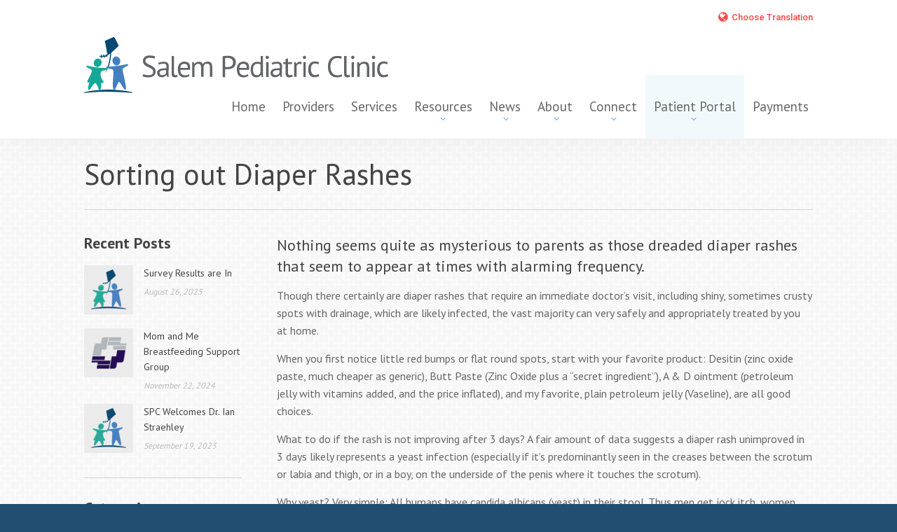

--- FILE ---
content_type: text/html; charset=UTF-8
request_url: https://salempediatricclinic.com/sorting-out-diaper-rashes/
body_size: 23755
content:
<!DOCTYPE html>
<!--[if !(IE 6) | !(IE 7) | !(IE 8)  ]><!-->
<html lang="en-US" class="no-js">
<!--<![endif]-->
<head>
	<meta charset="UTF-8" />
				<meta name="viewport" content="width=device-width, initial-scale=1, maximum-scale=1, user-scalable=0"/>
			<meta name="theme-color" content="#42b3e5"/>	<link rel="profile" href="https://gmpg.org/xfn/11" />
	<!-- Manifest added by SuperPWA - Progressive Web Apps Plugin For WordPress -->
<link rel="manifest" href="/superpwa-manifest-nginx.json">
<meta name="theme-color" content="#D5E0EB">
<meta name="mobile-web-app-capable" content="yes">
<meta name="apple-touch-fullscreen" content="yes">
<meta name="apple-mobile-web-app-title" content="Salem Pediatric Clinic">
<meta name="application-name" content="Salem Pediatric Clinic">
<meta name="apple-mobile-web-app-capable" content="yes">
<meta name="apple-mobile-web-app-status-bar-style" content="default">
<link rel="apple-touch-icon"  href="/wp-content/uploads/salem-pc192.png">
<link rel="apple-touch-icon" sizes="192x192" href="/wp-content/uploads/salem-pc192.png">
<!-- / SuperPWA.com -->
<meta name='robots' content='index, follow, max-image-preview:large, max-snippet:-1, max-video-preview:-1' />

	<!-- This site is optimized with the Yoast SEO plugin v26.5 - https://yoast.com/wordpress/plugins/seo/ -->
	<title>Sorting out Diaper Rashes - Salem Pediatric Clinic</title>
	<link rel="canonical" href="https://salempediatricclinic.com/sorting-out-diaper-rashes/" />
	<meta property="og:locale" content="en_US" />
	<meta property="og:type" content="article" />
	<meta property="og:title" content="Sorting out Diaper Rashes - Salem Pediatric Clinic" />
	<meta property="og:description" content="Nothing seems quite as mysterious to parents as those dreaded diaper rashes that seem to appear at times with alarming frequency. Though there certainly are diaper rashes that require an immediate doctor’s visit, including shiny, sometimes crusty spots with drainage, which are likely infected, the vast majority can very safely and appropriately treated by you&hellip;" />
	<meta property="og:url" content="https://salempediatricclinic.com/sorting-out-diaper-rashes/" />
	<meta property="og:site_name" content="Salem Pediatric Clinic" />
	<meta property="article:published_time" content="2015-07-24T15:00:38+00:00" />
	<meta property="article:modified_time" content="2023-10-26T01:28:59+00:00" />
	<meta property="og:image" content="https://salempediatricclinic.com/wp-content/uploads/feature-thumbnail-dr-toms-corner.png" />
	<meta property="og:image:width" content="933" />
	<meta property="og:image:height" content="933" />
	<meta property="og:image:type" content="image/png" />
	<meta name="author" content="Thomas Wilson, M.D." />
	<meta name="twitter:card" content="summary_large_image" />
	<meta name="twitter:label1" content="Written by" />
	<meta name="twitter:data1" content="Thomas Wilson, M.D." />
	<meta name="twitter:label2" content="Est. reading time" />
	<meta name="twitter:data2" content="2 minutes" />
	<script type="application/ld+json" class="yoast-schema-graph">{"@context":"https://schema.org","@graph":[{"@type":"WebPage","@id":"https://salempediatricclinic.com/sorting-out-diaper-rashes/","url":"https://salempediatricclinic.com/sorting-out-diaper-rashes/","name":"Sorting out Diaper Rashes - Salem Pediatric Clinic","isPartOf":{"@id":"https://salempediatricclinic.com/#website"},"primaryImageOfPage":{"@id":"https://salempediatricclinic.com/sorting-out-diaper-rashes/#primaryimage"},"image":{"@id":"https://salempediatricclinic.com/sorting-out-diaper-rashes/#primaryimage"},"thumbnailUrl":"https://salempediatricclinic.com/wp-content/uploads/feature-thumbnail-dr-toms-corner.png","datePublished":"2015-07-24T15:00:38+00:00","dateModified":"2023-10-26T01:28:59+00:00","author":{"@id":"https://salempediatricclinic.com/#/schema/person/8305fe80cd42e3ed0b646478e13128d9"},"breadcrumb":{"@id":"https://salempediatricclinic.com/sorting-out-diaper-rashes/#breadcrumb"},"inLanguage":"en-US","potentialAction":[{"@type":"ReadAction","target":["https://salempediatricclinic.com/sorting-out-diaper-rashes/"]}]},{"@type":"ImageObject","inLanguage":"en-US","@id":"https://salempediatricclinic.com/sorting-out-diaper-rashes/#primaryimage","url":"https://salempediatricclinic.com/wp-content/uploads/feature-thumbnail-dr-toms-corner.png","contentUrl":"https://salempediatricclinic.com/wp-content/uploads/feature-thumbnail-dr-toms-corner.png","width":933,"height":933},{"@type":"BreadcrumbList","@id":"https://salempediatricclinic.com/sorting-out-diaper-rashes/#breadcrumb","itemListElement":[{"@type":"ListItem","position":1,"name":"Home","item":"https://salempediatricclinic.com/"},{"@type":"ListItem","position":2,"name":"Sorting out Diaper Rashes"}]},{"@type":"WebSite","@id":"https://salempediatricclinic.com/#website","url":"https://salempediatricclinic.com/","name":"Salem Pediatric Clinic","description":"Committed to Providing Preventive Care and Treatment for Children and Adolescents","potentialAction":[{"@type":"SearchAction","target":{"@type":"EntryPoint","urlTemplate":"https://salempediatricclinic.com/?s={search_term_string}"},"query-input":{"@type":"PropertyValueSpecification","valueRequired":true,"valueName":"search_term_string"}}],"inLanguage":"en-US"},{"@type":"Person","@id":"https://salempediatricclinic.com/#/schema/person/8305fe80cd42e3ed0b646478e13128d9","name":"Thomas Wilson, M.D.","url":"https://salempediatricclinic.com/author/thomaswilson/"}]}</script>
	<!-- / Yoast SEO plugin. -->


<link rel='dns-prefetch' href='//platform-api.sharethis.com' />
<link rel='dns-prefetch' href='//fonts.googleapis.com' />
<link rel="alternate" type="application/rss+xml" title="Salem Pediatric Clinic &raquo; Feed" href="https://salempediatricclinic.com/feed/" />
<link rel="alternate" type="application/rss+xml" title="Salem Pediatric Clinic &raquo; Comments Feed" href="https://salempediatricclinic.com/comments/feed/" />
<link rel="alternate" title="oEmbed (JSON)" type="application/json+oembed" href="https://salempediatricclinic.com/wp-json/oembed/1.0/embed?url=https%3A%2F%2Fsalempediatricclinic.com%2Fsorting-out-diaper-rashes%2F" />
<link rel="alternate" title="oEmbed (XML)" type="text/xml+oembed" href="https://salempediatricclinic.com/wp-json/oembed/1.0/embed?url=https%3A%2F%2Fsalempediatricclinic.com%2Fsorting-out-diaper-rashes%2F&#038;format=xml" />
<style id='wp-img-auto-sizes-contain-inline-css'>
img:is([sizes=auto i],[sizes^="auto," i]){contain-intrinsic-size:3000px 1500px}
/*# sourceURL=wp-img-auto-sizes-contain-inline-css */
</style>
<style id='wp-emoji-styles-inline-css'>

	img.wp-smiley, img.emoji {
		display: inline !important;
		border: none !important;
		box-shadow: none !important;
		height: 1em !important;
		width: 1em !important;
		margin: 0 0.07em !important;
		vertical-align: -0.1em !important;
		background: none !important;
		padding: 0 !important;
	}
/*# sourceURL=wp-emoji-styles-inline-css */
</style>
<style id='wp-block-library-inline-css'>
:root{--wp-block-synced-color:#7a00df;--wp-block-synced-color--rgb:122,0,223;--wp-bound-block-color:var(--wp-block-synced-color);--wp-editor-canvas-background:#ddd;--wp-admin-theme-color:#007cba;--wp-admin-theme-color--rgb:0,124,186;--wp-admin-theme-color-darker-10:#006ba1;--wp-admin-theme-color-darker-10--rgb:0,107,160.5;--wp-admin-theme-color-darker-20:#005a87;--wp-admin-theme-color-darker-20--rgb:0,90,135;--wp-admin-border-width-focus:2px}@media (min-resolution:192dpi){:root{--wp-admin-border-width-focus:1.5px}}.wp-element-button{cursor:pointer}:root .has-very-light-gray-background-color{background-color:#eee}:root .has-very-dark-gray-background-color{background-color:#313131}:root .has-very-light-gray-color{color:#eee}:root .has-very-dark-gray-color{color:#313131}:root .has-vivid-green-cyan-to-vivid-cyan-blue-gradient-background{background:linear-gradient(135deg,#00d084,#0693e3)}:root .has-purple-crush-gradient-background{background:linear-gradient(135deg,#34e2e4,#4721fb 50%,#ab1dfe)}:root .has-hazy-dawn-gradient-background{background:linear-gradient(135deg,#faaca8,#dad0ec)}:root .has-subdued-olive-gradient-background{background:linear-gradient(135deg,#fafae1,#67a671)}:root .has-atomic-cream-gradient-background{background:linear-gradient(135deg,#fdd79a,#004a59)}:root .has-nightshade-gradient-background{background:linear-gradient(135deg,#330968,#31cdcf)}:root .has-midnight-gradient-background{background:linear-gradient(135deg,#020381,#2874fc)}:root{--wp--preset--font-size--normal:16px;--wp--preset--font-size--huge:42px}.has-regular-font-size{font-size:1em}.has-larger-font-size{font-size:2.625em}.has-normal-font-size{font-size:var(--wp--preset--font-size--normal)}.has-huge-font-size{font-size:var(--wp--preset--font-size--huge)}.has-text-align-center{text-align:center}.has-text-align-left{text-align:left}.has-text-align-right{text-align:right}.has-fit-text{white-space:nowrap!important}#end-resizable-editor-section{display:none}.aligncenter{clear:both}.items-justified-left{justify-content:flex-start}.items-justified-center{justify-content:center}.items-justified-right{justify-content:flex-end}.items-justified-space-between{justify-content:space-between}.screen-reader-text{border:0;clip-path:inset(50%);height:1px;margin:-1px;overflow:hidden;padding:0;position:absolute;width:1px;word-wrap:normal!important}.screen-reader-text:focus{background-color:#ddd;clip-path:none;color:#444;display:block;font-size:1em;height:auto;left:5px;line-height:normal;padding:15px 23px 14px;text-decoration:none;top:5px;width:auto;z-index:100000}html :where(.has-border-color){border-style:solid}html :where([style*=border-top-color]){border-top-style:solid}html :where([style*=border-right-color]){border-right-style:solid}html :where([style*=border-bottom-color]){border-bottom-style:solid}html :where([style*=border-left-color]){border-left-style:solid}html :where([style*=border-width]){border-style:solid}html :where([style*=border-top-width]){border-top-style:solid}html :where([style*=border-right-width]){border-right-style:solid}html :where([style*=border-bottom-width]){border-bottom-style:solid}html :where([style*=border-left-width]){border-left-style:solid}html :where(img[class*=wp-image-]){height:auto;max-width:100%}:where(figure){margin:0 0 1em}html :where(.is-position-sticky){--wp-admin--admin-bar--position-offset:var(--wp-admin--admin-bar--height,0px)}@media screen and (max-width:600px){html :where(.is-position-sticky){--wp-admin--admin-bar--position-offset:0px}}

/*# sourceURL=wp-block-library-inline-css */
</style><style id='global-styles-inline-css'>
:root{--wp--preset--aspect-ratio--square: 1;--wp--preset--aspect-ratio--4-3: 4/3;--wp--preset--aspect-ratio--3-4: 3/4;--wp--preset--aspect-ratio--3-2: 3/2;--wp--preset--aspect-ratio--2-3: 2/3;--wp--preset--aspect-ratio--16-9: 16/9;--wp--preset--aspect-ratio--9-16: 9/16;--wp--preset--color--black: #000000;--wp--preset--color--cyan-bluish-gray: #abb8c3;--wp--preset--color--white: #FFF;--wp--preset--color--pale-pink: #f78da7;--wp--preset--color--vivid-red: #cf2e2e;--wp--preset--color--luminous-vivid-orange: #ff6900;--wp--preset--color--luminous-vivid-amber: #fcb900;--wp--preset--color--light-green-cyan: #7bdcb5;--wp--preset--color--vivid-green-cyan: #00d084;--wp--preset--color--pale-cyan-blue: #8ed1fc;--wp--preset--color--vivid-cyan-blue: #0693e3;--wp--preset--color--vivid-purple: #9b51e0;--wp--preset--color--accent: #42b3e5;--wp--preset--color--dark-gray: #111;--wp--preset--color--light-gray: #767676;--wp--preset--gradient--vivid-cyan-blue-to-vivid-purple: linear-gradient(135deg,rgb(6,147,227) 0%,rgb(155,81,224) 100%);--wp--preset--gradient--light-green-cyan-to-vivid-green-cyan: linear-gradient(135deg,rgb(122,220,180) 0%,rgb(0,208,130) 100%);--wp--preset--gradient--luminous-vivid-amber-to-luminous-vivid-orange: linear-gradient(135deg,rgb(252,185,0) 0%,rgb(255,105,0) 100%);--wp--preset--gradient--luminous-vivid-orange-to-vivid-red: linear-gradient(135deg,rgb(255,105,0) 0%,rgb(207,46,46) 100%);--wp--preset--gradient--very-light-gray-to-cyan-bluish-gray: linear-gradient(135deg,rgb(238,238,238) 0%,rgb(169,184,195) 100%);--wp--preset--gradient--cool-to-warm-spectrum: linear-gradient(135deg,rgb(74,234,220) 0%,rgb(151,120,209) 20%,rgb(207,42,186) 40%,rgb(238,44,130) 60%,rgb(251,105,98) 80%,rgb(254,248,76) 100%);--wp--preset--gradient--blush-light-purple: linear-gradient(135deg,rgb(255,206,236) 0%,rgb(152,150,240) 100%);--wp--preset--gradient--blush-bordeaux: linear-gradient(135deg,rgb(254,205,165) 0%,rgb(254,45,45) 50%,rgb(107,0,62) 100%);--wp--preset--gradient--luminous-dusk: linear-gradient(135deg,rgb(255,203,112) 0%,rgb(199,81,192) 50%,rgb(65,88,208) 100%);--wp--preset--gradient--pale-ocean: linear-gradient(135deg,rgb(255,245,203) 0%,rgb(182,227,212) 50%,rgb(51,167,181) 100%);--wp--preset--gradient--electric-grass: linear-gradient(135deg,rgb(202,248,128) 0%,rgb(113,206,126) 100%);--wp--preset--gradient--midnight: linear-gradient(135deg,rgb(2,3,129) 0%,rgb(40,116,252) 100%);--wp--preset--font-size--small: 13px;--wp--preset--font-size--medium: 20px;--wp--preset--font-size--large: 36px;--wp--preset--font-size--x-large: 42px;--wp--preset--spacing--20: 0.44rem;--wp--preset--spacing--30: 0.67rem;--wp--preset--spacing--40: 1rem;--wp--preset--spacing--50: 1.5rem;--wp--preset--spacing--60: 2.25rem;--wp--preset--spacing--70: 3.38rem;--wp--preset--spacing--80: 5.06rem;--wp--preset--shadow--natural: 6px 6px 9px rgba(0, 0, 0, 0.2);--wp--preset--shadow--deep: 12px 12px 50px rgba(0, 0, 0, 0.4);--wp--preset--shadow--sharp: 6px 6px 0px rgba(0, 0, 0, 0.2);--wp--preset--shadow--outlined: 6px 6px 0px -3px rgb(255, 255, 255), 6px 6px rgb(0, 0, 0);--wp--preset--shadow--crisp: 6px 6px 0px rgb(0, 0, 0);}:where(.is-layout-flex){gap: 0.5em;}:where(.is-layout-grid){gap: 0.5em;}body .is-layout-flex{display: flex;}.is-layout-flex{flex-wrap: wrap;align-items: center;}.is-layout-flex > :is(*, div){margin: 0;}body .is-layout-grid{display: grid;}.is-layout-grid > :is(*, div){margin: 0;}:where(.wp-block-columns.is-layout-flex){gap: 2em;}:where(.wp-block-columns.is-layout-grid){gap: 2em;}:where(.wp-block-post-template.is-layout-flex){gap: 1.25em;}:where(.wp-block-post-template.is-layout-grid){gap: 1.25em;}.has-black-color{color: var(--wp--preset--color--black) !important;}.has-cyan-bluish-gray-color{color: var(--wp--preset--color--cyan-bluish-gray) !important;}.has-white-color{color: var(--wp--preset--color--white) !important;}.has-pale-pink-color{color: var(--wp--preset--color--pale-pink) !important;}.has-vivid-red-color{color: var(--wp--preset--color--vivid-red) !important;}.has-luminous-vivid-orange-color{color: var(--wp--preset--color--luminous-vivid-orange) !important;}.has-luminous-vivid-amber-color{color: var(--wp--preset--color--luminous-vivid-amber) !important;}.has-light-green-cyan-color{color: var(--wp--preset--color--light-green-cyan) !important;}.has-vivid-green-cyan-color{color: var(--wp--preset--color--vivid-green-cyan) !important;}.has-pale-cyan-blue-color{color: var(--wp--preset--color--pale-cyan-blue) !important;}.has-vivid-cyan-blue-color{color: var(--wp--preset--color--vivid-cyan-blue) !important;}.has-vivid-purple-color{color: var(--wp--preset--color--vivid-purple) !important;}.has-black-background-color{background-color: var(--wp--preset--color--black) !important;}.has-cyan-bluish-gray-background-color{background-color: var(--wp--preset--color--cyan-bluish-gray) !important;}.has-white-background-color{background-color: var(--wp--preset--color--white) !important;}.has-pale-pink-background-color{background-color: var(--wp--preset--color--pale-pink) !important;}.has-vivid-red-background-color{background-color: var(--wp--preset--color--vivid-red) !important;}.has-luminous-vivid-orange-background-color{background-color: var(--wp--preset--color--luminous-vivid-orange) !important;}.has-luminous-vivid-amber-background-color{background-color: var(--wp--preset--color--luminous-vivid-amber) !important;}.has-light-green-cyan-background-color{background-color: var(--wp--preset--color--light-green-cyan) !important;}.has-vivid-green-cyan-background-color{background-color: var(--wp--preset--color--vivid-green-cyan) !important;}.has-pale-cyan-blue-background-color{background-color: var(--wp--preset--color--pale-cyan-blue) !important;}.has-vivid-cyan-blue-background-color{background-color: var(--wp--preset--color--vivid-cyan-blue) !important;}.has-vivid-purple-background-color{background-color: var(--wp--preset--color--vivid-purple) !important;}.has-black-border-color{border-color: var(--wp--preset--color--black) !important;}.has-cyan-bluish-gray-border-color{border-color: var(--wp--preset--color--cyan-bluish-gray) !important;}.has-white-border-color{border-color: var(--wp--preset--color--white) !important;}.has-pale-pink-border-color{border-color: var(--wp--preset--color--pale-pink) !important;}.has-vivid-red-border-color{border-color: var(--wp--preset--color--vivid-red) !important;}.has-luminous-vivid-orange-border-color{border-color: var(--wp--preset--color--luminous-vivid-orange) !important;}.has-luminous-vivid-amber-border-color{border-color: var(--wp--preset--color--luminous-vivid-amber) !important;}.has-light-green-cyan-border-color{border-color: var(--wp--preset--color--light-green-cyan) !important;}.has-vivid-green-cyan-border-color{border-color: var(--wp--preset--color--vivid-green-cyan) !important;}.has-pale-cyan-blue-border-color{border-color: var(--wp--preset--color--pale-cyan-blue) !important;}.has-vivid-cyan-blue-border-color{border-color: var(--wp--preset--color--vivid-cyan-blue) !important;}.has-vivid-purple-border-color{border-color: var(--wp--preset--color--vivid-purple) !important;}.has-vivid-cyan-blue-to-vivid-purple-gradient-background{background: var(--wp--preset--gradient--vivid-cyan-blue-to-vivid-purple) !important;}.has-light-green-cyan-to-vivid-green-cyan-gradient-background{background: var(--wp--preset--gradient--light-green-cyan-to-vivid-green-cyan) !important;}.has-luminous-vivid-amber-to-luminous-vivid-orange-gradient-background{background: var(--wp--preset--gradient--luminous-vivid-amber-to-luminous-vivid-orange) !important;}.has-luminous-vivid-orange-to-vivid-red-gradient-background{background: var(--wp--preset--gradient--luminous-vivid-orange-to-vivid-red) !important;}.has-very-light-gray-to-cyan-bluish-gray-gradient-background{background: var(--wp--preset--gradient--very-light-gray-to-cyan-bluish-gray) !important;}.has-cool-to-warm-spectrum-gradient-background{background: var(--wp--preset--gradient--cool-to-warm-spectrum) !important;}.has-blush-light-purple-gradient-background{background: var(--wp--preset--gradient--blush-light-purple) !important;}.has-blush-bordeaux-gradient-background{background: var(--wp--preset--gradient--blush-bordeaux) !important;}.has-luminous-dusk-gradient-background{background: var(--wp--preset--gradient--luminous-dusk) !important;}.has-pale-ocean-gradient-background{background: var(--wp--preset--gradient--pale-ocean) !important;}.has-electric-grass-gradient-background{background: var(--wp--preset--gradient--electric-grass) !important;}.has-midnight-gradient-background{background: var(--wp--preset--gradient--midnight) !important;}.has-small-font-size{font-size: var(--wp--preset--font-size--small) !important;}.has-medium-font-size{font-size: var(--wp--preset--font-size--medium) !important;}.has-large-font-size{font-size: var(--wp--preset--font-size--large) !important;}.has-x-large-font-size{font-size: var(--wp--preset--font-size--x-large) !important;}
/*# sourceURL=global-styles-inline-css */
</style>

<style id='classic-theme-styles-inline-css'>
/*! This file is auto-generated */
.wp-block-button__link{color:#fff;background-color:#32373c;border-radius:9999px;box-shadow:none;text-decoration:none;padding:calc(.667em + 2px) calc(1.333em + 2px);font-size:1.125em}.wp-block-file__button{background:#32373c;color:#fff;text-decoration:none}
/*# sourceURL=/wp-includes/css/classic-themes.min.css */
</style>
<link rel='stylesheet' id='som_lost_password_style-css' href='https://salempediatricclinic.com/wp-content/plugins/frontend-reset-password/assets/css/password-lost.css?ver=6.9' media='all' />
<link rel='stylesheet' id='share-this-share-buttons-sticky-css' href='https://salempediatricclinic.com/wp-content/plugins/sharethis-share-buttons/css/mu-style.css?ver=1755547687' media='all' />
<link rel='stylesheet' id='the7-font-css' href='https://salempediatricclinic.com/wp-content/themes/dt-the7/fonts/icomoon-the7-font/icomoon-the7-font.min.css?ver=12.8.0' media='all' />
<link rel='stylesheet' id='the7-Defaults-css' href='https://salempediatricclinic.com/wp-content/uploads/smile_fonts/Defaults/Defaults.css?ver=6.9' media='all' />
<link rel='stylesheet' id='recent-posts-widget-with-thumbnails-public-style-css' href='https://salempediatricclinic.com/wp-content/plugins/recent-posts-widget-with-thumbnails/public.css?ver=7.1.1' media='all' />
<link rel='stylesheet' id='vc_plugin_table_style_css-css' href='https://salempediatricclinic.com/wp-content/plugins/easy-tables-vc/assets/css/style.min.css?ver=2.2.0' media='all' />
<link rel='stylesheet' id='vc_plugin_themes_css-css' href='https://salempediatricclinic.com/wp-content/plugins/easy-tables-vc/assets/css/themes.min.css?ver=2.2.0' media='all' />
<link rel='stylesheet' id='dt-web-fonts-css' href='https://fonts.googleapis.com/css?family=Roboto:400,500,600,700%7CPT+Sans:300normal,400,500,600,700%7CArimo:400,400italic,600,700' media='all' />
<link rel='stylesheet' id='dt-main-css' href='https://salempediatricclinic.com/wp-content/themes/dt-the7/css/main.min.css?ver=12.8.0' media='all' />
<style id='dt-main-inline-css'>
body #load {
  display: block;
  height: 100%;
  overflow: hidden;
  position: fixed;
  width: 100%;
  z-index: 9901;
  opacity: 1;
  visibility: visible;
  transition: all .35s ease-out;
}
.load-wrap {
  width: 100%;
  height: 100%;
  background-position: center center;
  background-repeat: no-repeat;
  text-align: center;
  display: -ms-flexbox;
  display: -ms-flex;
  display: flex;
  -ms-align-items: center;
  -ms-flex-align: center;
  align-items: center;
  -ms-flex-flow: column wrap;
  flex-flow: column wrap;
  -ms-flex-pack: center;
  -ms-justify-content: center;
  justify-content: center;
}
.load-wrap > svg {
  position: absolute;
  top: 50%;
  left: 50%;
  transform: translate(-50%,-50%);
}
#load {
  background: var(--the7-elementor-beautiful-loading-bg,#ffffff);
  --the7-beautiful-spinner-color2: var(--the7-beautiful-spinner-color,rgba(51,51,51,0.25));
}

/*# sourceURL=dt-main-inline-css */
</style>
<link rel='stylesheet' id='the7-custom-scrollbar-css' href='https://salempediatricclinic.com/wp-content/themes/dt-the7/lib/custom-scrollbar/custom-scrollbar.min.css?ver=12.8.0' media='all' />
<link rel='stylesheet' id='the7-wpbakery-css' href='https://salempediatricclinic.com/wp-content/themes/dt-the7/css/wpbakery.min.css?ver=12.8.0' media='all' />
<link rel='stylesheet' id='the7-core-css' href='https://salempediatricclinic.com/wp-content/plugins/dt-the7-core/assets/css/post-type.min.css?ver=2.7.11' media='all' />
<link rel='stylesheet' id='the7-css-vars-css' href='https://salempediatricclinic.com/wp-content/uploads/the7-css/css-vars.css?ver=bd8db72d2d06' media='all' />
<link rel='stylesheet' id='dt-custom-css' href='https://salempediatricclinic.com/wp-content/uploads/the7-css/custom.css?ver=bd8db72d2d06' media='all' />
<link rel='stylesheet' id='dt-media-css' href='https://salempediatricclinic.com/wp-content/uploads/the7-css/media.css?ver=bd8db72d2d06' media='all' />
<link rel='stylesheet' id='the7-mega-menu-css' href='https://salempediatricclinic.com/wp-content/uploads/the7-css/mega-menu.css?ver=bd8db72d2d06' media='all' />
<link rel='stylesheet' id='the7-elements-albums-portfolio-css' href='https://salempediatricclinic.com/wp-content/uploads/the7-css/the7-elements-albums-portfolio.css?ver=bd8db72d2d06' media='all' />
<link rel='stylesheet' id='the7-elements-css' href='https://salempediatricclinic.com/wp-content/uploads/the7-css/post-type-dynamic.css?ver=bd8db72d2d06' media='all' />
<link rel='stylesheet' id='style-css' href='https://salempediatricclinic.com/wp-content/themes/dt-the7-child/style.css?ver=12.8.0' media='all' />
<script src="https://salempediatricclinic.com/wp-includes/js/jquery/jquery.min.js?ver=3.7.1" id="jquery-core-js"></script>
<script src="https://salempediatricclinic.com/wp-includes/js/jquery/jquery-migrate.min.js?ver=3.4.1" id="jquery-migrate-js"></script>
<script src="//platform-api.sharethis.com/js/sharethis.js?ver=2.3.6#property=6539b56347b72500190cf81a&amp;product=inline-buttons&amp;source=sharethis-share-buttons-wordpress" id="share-this-share-buttons-mu-js"></script>
<script id="dt-above-fold-js-extra">
var dtLocal = {"themeUrl":"https://salempediatricclinic.com/wp-content/themes/dt-the7","passText":"To view this protected post, enter the password below:","moreButtonText":{"loading":"Loading...","loadMore":"Load more"},"postID":"5585","ajaxurl":"https://salempediatricclinic.com/wp-admin/admin-ajax.php","REST":{"baseUrl":"https://salempediatricclinic.com/wp-json/the7/v1","endpoints":{"sendMail":"/send-mail"}},"contactMessages":{"required":"One or more fields have an error. Please check and try again.","terms":"Please accept the privacy policy.","fillTheCaptchaError":"Please, fill the captcha."},"captchaSiteKey":"","ajaxNonce":"f4837258c0","pageData":"","themeSettings":{"smoothScroll":"off","lazyLoading":false,"desktopHeader":{"height":160},"ToggleCaptionEnabled":"disabled","ToggleCaption":"Navigation","floatingHeader":{"showAfter":180,"showMenu":true,"height":60,"logo":{"showLogo":true,"html":"\u003Cimg class=\"\" src=\"https://salempediatricclinic.com/wp-content/uploads/spc-logo-floating.svg\"  sizes=\"33px\" alt=\"Salem Pediatric Clinic\" /\u003E","url":"https://salempediatricclinic.com/"}},"topLine":{"floatingTopLine":{"logo":{"showLogo":false,"html":""}}},"mobileHeader":{"firstSwitchPoint":992,"secondSwitchPoint":778,"firstSwitchPointHeight":60,"secondSwitchPointHeight":60,"mobileToggleCaptionEnabled":"disabled","mobileToggleCaption":"Menu"},"stickyMobileHeaderFirstSwitch":{"logo":{"html":"\u003Cimg class=\"\" src=\"https://salempediatricclinic.com/wp-content/uploads/spc-logo-main.svg\"  sizes=\"208px\" alt=\"Salem Pediatric Clinic\" /\u003E"}},"stickyMobileHeaderSecondSwitch":{"logo":{"html":"\u003Cimg class=\"\" src=\"https://salempediatricclinic.com/wp-content/uploads/spc-logo-main.svg\"  sizes=\"208px\" alt=\"Salem Pediatric Clinic\" /\u003E"}},"sidebar":{"switchPoint":992},"boxedWidth":"1280px"},"VCMobileScreenWidth":"768"};
var dtShare = {"shareButtonText":{"facebook":"Share on Facebook","twitter":"Share on X","pinterest":"Pin it","linkedin":"Share on Linkedin","whatsapp":"Share on Whatsapp"},"overlayOpacity":"85"};
//# sourceURL=dt-above-fold-js-extra
</script>
<script src="https://salempediatricclinic.com/wp-content/themes/dt-the7/js/above-the-fold.min.js?ver=12.8.0" id="dt-above-fold-js"></script>
<script></script><link rel="https://api.w.org/" href="https://salempediatricclinic.com/wp-json/" /><link rel="alternate" title="JSON" type="application/json" href="https://salempediatricclinic.com/wp-json/wp/v2/posts/5585" /><link rel="EditURI" type="application/rsd+xml" title="RSD" href="https://salempediatricclinic.com/xmlrpc.php?rsd" />
<meta name="generator" content="WordPress 6.9" />
<link rel='shortlink' href='https://salempediatricclinic.com/?p=5585' />
<style>
.som-password-error-message,
.som-password-sent-message {
	background-color: #4789b4;
	border-color: #4789b4;
}
</style>
<meta name="generator" content="Powered by WPBakery Page Builder - drag and drop page builder for WordPress."/>
<meta name="generator" content="Powered by Slider Revolution 6.7.37 - responsive, Mobile-Friendly Slider Plugin for WordPress with comfortable drag and drop interface." />
<script type="text/javascript" id="the7-loader-script">
document.addEventListener("DOMContentLoaded", function(event) {
	var load = document.getElementById("load");
	if(!load.classList.contains('loader-removed')){
		var removeLoading = setTimeout(function() {
			load.className += " loader-removed";
		}, 300);
	}
});
</script>
		<link rel="icon" href="https://salempediatricclinic.com/wp-content/uploads/spc-favicon-16.png" type="image/png" sizes="16x16"/><link rel="icon" href="https://salempediatricclinic.com/wp-content/uploads/spc-favicon-32.png" type="image/png" sizes="32x32"/><link rel="apple-touch-icon" href="https://salempediatricclinic.com/wp-content/uploads/spc-favicon-60.png"><link rel="apple-touch-icon" sizes="76x76" href="https://salempediatricclinic.com/wp-content/uploads/spc-favicon-76.png"><link rel="apple-touch-icon" sizes="120x120" href="https://salempediatricclinic.com/wp-content/uploads/spc-favicon-120.png"><link rel="apple-touch-icon" sizes="152x152" href="https://salempediatricclinic.com/wp-content/uploads/spc-favicon-152.png"><script>function setREVStartSize(e){
			//window.requestAnimationFrame(function() {
				window.RSIW = window.RSIW===undefined ? window.innerWidth : window.RSIW;
				window.RSIH = window.RSIH===undefined ? window.innerHeight : window.RSIH;
				try {
					var pw = document.getElementById(e.c).parentNode.offsetWidth,
						newh;
					pw = pw===0 || isNaN(pw) || (e.l=="fullwidth" || e.layout=="fullwidth") ? window.RSIW : pw;
					e.tabw = e.tabw===undefined ? 0 : parseInt(e.tabw);
					e.thumbw = e.thumbw===undefined ? 0 : parseInt(e.thumbw);
					e.tabh = e.tabh===undefined ? 0 : parseInt(e.tabh);
					e.thumbh = e.thumbh===undefined ? 0 : parseInt(e.thumbh);
					e.tabhide = e.tabhide===undefined ? 0 : parseInt(e.tabhide);
					e.thumbhide = e.thumbhide===undefined ? 0 : parseInt(e.thumbhide);
					e.mh = e.mh===undefined || e.mh=="" || e.mh==="auto" ? 0 : parseInt(e.mh,0);
					if(e.layout==="fullscreen" || e.l==="fullscreen")
						newh = Math.max(e.mh,window.RSIH);
					else{
						e.gw = Array.isArray(e.gw) ? e.gw : [e.gw];
						for (var i in e.rl) if (e.gw[i]===undefined || e.gw[i]===0) e.gw[i] = e.gw[i-1];
						e.gh = e.el===undefined || e.el==="" || (Array.isArray(e.el) && e.el.length==0)? e.gh : e.el;
						e.gh = Array.isArray(e.gh) ? e.gh : [e.gh];
						for (var i in e.rl) if (e.gh[i]===undefined || e.gh[i]===0) e.gh[i] = e.gh[i-1];
											
						var nl = new Array(e.rl.length),
							ix = 0,
							sl;
						e.tabw = e.tabhide>=pw ? 0 : e.tabw;
						e.thumbw = e.thumbhide>=pw ? 0 : e.thumbw;
						e.tabh = e.tabhide>=pw ? 0 : e.tabh;
						e.thumbh = e.thumbhide>=pw ? 0 : e.thumbh;
						for (var i in e.rl) nl[i] = e.rl[i]<window.RSIW ? 0 : e.rl[i];
						sl = nl[0];
						for (var i in nl) if (sl>nl[i] && nl[i]>0) { sl = nl[i]; ix=i;}
						var m = pw>(e.gw[ix]+e.tabw+e.thumbw) ? 1 : (pw-(e.tabw+e.thumbw)) / (e.gw[ix]);
						newh =  (e.gh[ix] * m) + (e.tabh + e.thumbh);
					}
					var el = document.getElementById(e.c);
					if (el!==null && el) el.style.height = newh+"px";
					el = document.getElementById(e.c+"_wrapper");
					if (el!==null && el) {
						el.style.height = newh+"px";
						el.style.display = "block";
					}
				} catch(e){
					console.log("Failure at Presize of Slider:" + e)
				}
			//});
		  };</script>
<noscript><style> .wpb_animate_when_almost_visible { opacity: 1; }</style></noscript><style id='the7-custom-inline-css' type='text/css'>
/* COLORS
---------------------------------------------------------
ACCENT BLUE = 4e9fdc - accent, links hover
FOOTER BLUE = 234e71 - footer
FOOTER BLUE ACCENT = 4b8ab2 - footer accent

DARK BLUE = 164d71 - top teaser 3
MEDIUM BLUE = 1a5d88 - top teaser 2
LIGHT BLUE = 4789b4 - top teaser 1, accent hover

DARKER GRAY = 444444 - menu text, page titles
DARK GRAY = 666666 - h1, h2, h3, h5, h6
BLACK = 000000 - text links
MEDIUM GRAY = bbbbbb
LIGHT GRAY = F7F7F7 - page background

DARK GREEN = 646e08 - bottom teaser 3
MEDIUM GREEN = 8f9e0b - h3, bottom teaser 2
LIGHT GREEN = b2c227 - bottom teaser 1

BUTTON BLUE = 42b3e5
BUTTON BLUE HOVER = 18a0e3

BUTTON ORANGE = faaf46
BUTTON ORANGE HOVER = #f7932c

BUTTON PURPLE = a66cea
BUTTON PURPLE HOVER = 9459e6

--------------------------------------------------------- */

/* LOGO - MAIN
----------------------------------------------------- */
.branding a img, .branding img {
    height: 80px;
}

.logo-box img {
    height: 80px;
}

#phantom .logo-box img {
    height: 50px !important;
}

.mobile-branding > a, .mobile-branding > img {
    height: 50px;
}

.mobile-header-bar .mobile-branding img {
    height: 50px !important;
}

/* LOGO - BOTTOM BAR
----------------------------------------------------- */
#branding-bottom img {
    height: 50px !important;
}

/* HEADER - NAVIGATION
--------------------------------------------------------- */

.classic-header.left .main-nav {
    -ms-flex-pack: flex-end;
    -ms-justify-content: flex-end;
    justify-content: flex-end;
    -ms-flex-pack: end;
}

.classic-header .branding, .classic-header .navigation {
    -ms-flex: 1 1 1 !important;
    flex: 1 1 1 !important;
    -ms-flex-positive: 1 !important;
    -ms-flex-negative: 1 !important;
    -ms-flex-preferred-size: 1 !important;
}

.masthead:not(.side-header).full-height .main-nav {
    margin-top: -40px;
}

#phantom .with-logo .main-nav {
    margin-top: 0px !important;
}


/* HEADER - NAVIGATION LEVEL ARROWS
--------------------------------------------------------- */
.top-header .main-nav.level-arrows-on > li.has-children > a .menu-text:after {
    background: #4e9fdc;
}

.sticky-on .main-nav.level-arrows-on > li.has-children > a .menu-text:after, #phantom .main-nav.level-arrows-on > li.has-children > a .menu-text:after {
    background: #4e9fdc;
}

.sub-nav {
    border: 0px solid #eeeeee;
    box-shadow: 0px 0px 50px rgba(0,0,0,.1);
    border-bottom: 3px solid #666666;
}

@media screen and (max-width: 760px) {
.sub-nav {
    border: 0px solid #eeeeee;
    box-shadow: 0px 0px 50px rgba(0,0,0,.1);
    border-bottom: 0px solid #666666;
	}}

.top-header .level-arrows-on .menu-text:after {
    position: absolute !important;
    top: auto !important;
    bottom: -10px !important;
    right: auto !important;
    left: 45% !important;
}

.top-header .main-nav.level-arrows-on>li.has-children>a .menu-text {
    padding-right: 0px !important;
}

/*.top-header .level-arrows-on .menu-text:after {
    -webkit-mask: url(../images/the7-chevron-down.svg);
    mask-image: url(../images/the7-chevron-down.svg);
}*/


/* MASTHEAD
----------------------------------------------------- */
.masthead.shadow-decoration:not(.side-header-menu-icon):not(#phantom):not(.masthead-mobile-header) {
    box-shadow: 0 0 50px 0 rgba(0,0,0,0.05);
}

.phantom-shadow-decoration #phantom {
    box-shadow: 0 0 50px 0 rgba(0,0,0,0.05);
}

@media screen and (max-width: 1200px) {
.masthead.shadow-mobile-header-decoration.masthead-mobile-header {
    box-shadow: 0 0 50px 0 rgba(0,0,0,0.05);
}}


/* PAGE TITLE
--------------------------------------------------------- */
.fancy-header .hgroup, .page-title .hgroup {
    overflow: visible !important;
}


/* SEPARATOR
----------------------------------------------------- */
.vc_separator .vc_sep_holder .vc_sep_line {
    border-top: 1px solid rgba(0,0,0,0.15) !important;
}

.vc_separator .vc_sep_holder {
    margin-top: 20px;
    margin-bottom: 20px;
}


/* FANCY IMAGE SHADOW - FOR EDUCATION BOOK IMAGES
----------------------------------------------------- */
.shortcode-single-image-wrap.alignnone .fancy-media-wrap {
    box-shadow: 0px 0px 50px rgba(0,0,0,0.05);
}


/* STEPS MOBILE OVERRIDE FOR TEXT BREAK TO NOT OVERLAP DOTTED LINE
----------------------------------------------------- */
@media screen and (max-width: 760px) {
.smile_icon_list li .icon_description p {
    overflow-wrap: anywhere;
	}}


/* TEXT
----------------------------------------------------- */
h2 {
    color: #444444 !important;
}

h5, h5 a {
    /*color: #8f9e0b !important;*/
		color: #444444 !important;
}

h5 a {
    text-decoration: underline;
}

h5.vc_custom_heading {
    color: #8f9e0b !important;
}

p a:hover {
    text-underline-offset: 0.15em;
    text-decoration: underline;
}

p a {
    text-decoration: underline;
    text-decoration-color: rgba(0,0,0,0.15);
}

a {
    text-underline-offset: 0.15em;
    text-decoration: none;
}

p {
    margin-bottom: 15px;
}

h1, h2, h3, h4, h5, h6 {
    margin-bottom: 15px;
}

.content ol, .content ul {
    margin: 0 0 15px 20px;
}


/* TEXT - BOTTOM MARGINS
----------------------------------------------------- */
.wpb_button, .wpb_content_element, ul.wpb_thumbnails-fluid>li {
    margin-bottom: 15px;
}

.wpb_text_column.wpb_content_element.home-intro-title {
    margin-bottom: 20px;
}

.content table, .content td, .content th {
    border-color: rgba(0,0,0,0.15) !important;
    border-width: 1px !important;
    padding: 15px 0 !important;
    font-weight: 400 !important;
}


/* EASY TABLES
----------------------------------------------------- */
table.vc-table-plugin-theme-simple tr:hover {
    background-color: transparent;
}


/* PORTFOLIO CAROUSEL (USED FOR TEAM PAGES)
----------------------------------------------------- */
.portfolio-carousel-shortcode h3.entry-title {
    font-size: 18px !important;
    font-weight: 700 !important;
    color: #444444 !important;
}

.portfolio-carousel-shortcode .entry-meta {
    margin-bottom: 0px !important;
    text-transform: uppercase;
    letter-spacing: .15em;
    font-size: 11px;
    font-family: arimo;
    color: #4e9fdc !important;
}


/* TESTIMONIAL CAROUSEL
----------------------------------------------------- */
.testimonials-carousel-shortcode .testimonial-content {
    margin-bottom: 0px;
    background-color: #eeeeee;
    padding: 25px;
}

.dt-testimonials-shortcode .content-wrap {
    margin-bottom: 0px;
    background-color: #eeeeee;
    padding: 25px;
}

.testimonials-carousel-shortcode .content-wrap:after {
    content: " ";
    position: absolute;
    left: 88px;
    top: 15px;
    border-top: 15px solid transparent;
    border-right: 15px solid #eeeeee;
    border-left: none;
    border-bottom: 15px solid transparent;
}

.dt-testimonials-shortcode .content-wrap:after {
    content: " ";
    position: absolute;
    left: 88px;
    top: 15px;
    border-top: 15px solid transparent;
    border-right: 15px solid #eeeeee;
    border-left: none;
    border-bottom: 15px solid transparent;
}

.testimonials-carousel-shortcode .testimonial-content p {
    margin-bottom: 5px;  
    color: #4789b4;
    font-style: italic;
    font-size: 20px;
}

.dt-testimonials-shortcode .content-wrap p {
    margin-bottom: 5px;  
    color: #4789b4;
    font-style: italic;
    font-size: 20px;
}

.testimonials-carousel-shortcode .testimonial-avatar, .testimonials-carousel-shortcode .testimonial-avatar a.rollover, .testimonials-carousel-shortcode .testimonial-avatar a.rollover *, .testimonials-carousel-shortcode .testimonial-avatar img, .testimonials-carousel-shortcode .testimonial-avatar .no-avatar, .testimonials-carousel-shortcode .testim-no-avatar {
    border-radius: 10px;
    background-image: url(https://salempediatricclinic.com/wp-content/uploads/default.png);
    background-size: contain;
    background-repeat: no-repeat;
}

.dt-testimonials-shortcode .testimonial-avatar, .dt-testimonials-shortcode .testimonial-avatar a.rollover, .dt-testimonials-shortcode .testimonial-avatar a.rollover *, .dt-testimonials-shortcode .testimonial-avatar img, .dt-testimonials-shortcode .testimonial-avatar .no-avatar, .dt-testimonials-shortcode.testim-no-avatar {
    border-radius: 10px;
    background-image: url(https://salempediatricclinic.com/wp-content/uploads/default.png);
    background-size: contain;
    background-repeat: no-repeat;
}

.testim-no-avatar svg {
    opacity: 0;
}

.no-avatar, .testim-no-avatar {
    border: 0px solid;
}

@media screen and (max-width: 760px) {
.testimonials-carousel-shortcode .testimonial-item {
    padding: 0px 30px 0px 30px !important;
    }}

@media screen and (max-width: 760px) {
.testimonials-carousel-shortcode .content-wrap:after {  
    display: none;
    }}

@media screen and (max-width: 760px) {
.testimonials-carousel-shortcode .testimonial-avatar, .testimonials-carousel-shortcode .testimonial-avatar a.rollover, .testimonials-carousel-shortcode .testimonial-avatar a.rollover *, .testimonials-carousel-shortcode .testimonial-avatar img, .testimonials-carousel-shortcode .testimonial-avatar .no-avatar, .testimonials-carousel-shortcode .testim-no-avatar {   
    display: none;
    }}

@media screen and (max-width: 760px) {
.dt-testimonials-shortcode.layout-6 .testimonial-item, .dt-testimonials-shortcode.layout-5 .testimonial-item {
    -ms-flex-flow: inherit;
    flex-flow: inherit;
	}}

@media screen and (max-width: 760px) {
.dt-testimonials-shortcode .content-wrap:after {
    display: none;
	}}


/* BLOG
----------------------------------------------------- */
.blog-shortcode.mode-grid:not(.bottom-overlap-layout-list) article, .blog-shortcode.mode-masonry:not(.bottom-overlap-layout-list) article {
    -ms-flex-flow: nowrap !important;
    flex-flow: nowrap !important;
    -ms-align-items: inherit !important;
    -ms-flex-align: inherit !important;
    align-items: inherit !important;
}

.blog-shortcode .post-entry-content {
    max-width: 80%;
    min-width: 80%;
}

.blog-shortcode .entry-excerpt {
    display: -webkit-box !important;
    -webkit-box-orient: vertical !important;
    -webkit-line-clamp: 2 !important;
    overflow: hidden !important;
        margin-bottom: 15px !important;
        font-size: 16px !important;
}

.blog-shortcode .entry-meta * {
    color: #bbbbbb;
    font-style: italic;
}

.blog-shortcode .entry-meta *, .portfolio-shortcode .entry-meta *, .albums-shortcode .entry-meta *, .owl-carousel .entry-meta * {
    pointer-events: none !important;
}


/* POST RELATED
----------------------------------------------------- */
.single-related-posts .mini-post-img {
    display: none;
}

.single-related-posts .items-grid {
    -ms-flex-flow: row;
    flex-flow: row;
}
.single-related-posts>h3 {
   	font-size: 12px;
		text-transform: uppercase;
	  text-align: left;
		margin-bottom: 15px;
}

.single-related-posts {
    padding-bottom: 25px;
    margin-bottom: 50px;
}

.post-navigation {
    margin-bottom: 25px;
}

.items-grid .post-content>a, .recent-posts a {
    font-size: 14px;
    line-height: 1.6em;
    color: #444444;
}


/* POST META
----------------------------------------------------- */
.post-meta .entry-meta, .post-meta .entry-tags {
    -ms-flex-pack: left;
    -ms-justify-content: left;
    justify-content: left;
    -ms-align-items: left;
    -ms-flex-align: left;
    align-items: left;
}

/*.post-meta .entry-meta, .post-meta .entry-tags {
    -ms-flex-pack: center;
    -ms-justify-content: center;
    justify-content: center;
    -ms-align-items: center;
    -ms-flex-align: center;
    align-items: center;
}*/

/*.single .post-meta {
    margin-bottom: 30px;
    border-top: 1px solid rgba(0,0,0,0.15);
    padding-top: 25px;
}*/

.single .post-meta {
    margin-bottom: 50px;
    border-top: 0px solid rgba(0,0,0,0.15);
    padding-top: 0px;
		margin-top: -25px;
}

.entry-meta>span a, .portfolio-categories>a, .entry-tags > a {
    text-transform: none !important;
}

.entry-meta>a, .entry-meta>span, .portfolio-categories>span, .entry-tags {
    text-transform: uppercase;
}

.post-meta .entry-meta {
    margin-bottom: 10px;
}


/* SHARE THIS 
----------------------------------------------------- */
.st-btn {
    background: transparent !important;
    border: 1px solid rgba(0,0,0,0.15) !important;
}

.st-btn img {
    filter: invert(0%) sepia(0%) saturate(0%) hue-rotate(45deg) brightness(0%) contrast(0%) !important;
}


/* BLOG SIDEBAR WIDGETS
----------------------------------------------------- */
.widget_tag_cloud a {
    border: 1px solid rgba(0,0,0,.1);
    padding: 2px 5px 3px 5px;
    margin-bottom: 5px;
    margin-right: 1px;
    text-decoration: none;
}

a.tag-cloud-link {
        font-size: 14px !important;
}

.items-grid .post-content>time, .recent-posts .post-content>time {
        font-style: italic;
    font-size: 12px;
    color: #bbbbbb;
}

li.cat-item::before {
    content: " ";       
        -webkit-mask: url(https://salempediatricclinic.com/wp-content/themes/dt-the7/images/the7-chevron-right.svg);
    mask-image: url(https://salempediatricclinic.com/wp-content/themes/dt-the7/images/the7-chevron-right.svg);
    -webkit-mask-repeat: no-repeat;
    mask-repeat: no-repeat;
    -webkit-mask-position: right center;
    mask-position: right center;
        -webkit-mask-size: 10px;
    mask-size: 10px;
    padding-right: 10px;
    margin-right: 5px;
        background: #4e9fdc;
}

ul.children {
    margin-top: 5px;
}

.custom-categories span.item-num {
    float: left;
    margin-left: 4px;
}

.custom-categories li.cat-item, .custom-categories li, .custom-categories li.elementor-widget-sitemap .page_item {
    margin: 0px;
    display: flex;
}


/* PORTFOLIO
----------------------------------------------------- */
.portfolio-shortcode h3.entry-title {
    font-size: 18px !important;
    font-weight: 700 !important;
    color: #444444 !important;
}

.portfolio-shortcode .entry-meta {
    margin-bottom: 0px !important;
    text-transform: uppercase;
    letter-spacing: .15em;
    font-size: 11px;
    font-family: arimo;
    color: #4e9fdc !important;
}


/* PORTFOLIO EXERPT
----------------------------------------------------- */
.portfolio-shortcode .entry-excerpt p:first-of-type {
    color: #42b3e5;
		text-transform: uppercase;
}

.portfolio-shortcode .entry-excerpt p {
    margin-bottom: 0px;
}


/* PORTFOLIO - REMOVE POINTER EVENTS FROM MEDICAL HOME PAGE ELEMENT ONLY
----------------------------------------------------- */
.portfolio-shortcode.portfolio-masonry-shortcode-id-5801b926dfde31d0e375a39d0f3967cc.mode-grid.classic-layout-list.content-bg-on.jquery-filter.dt-icon-bg-off.dt-icon-hover-on.dt-icon-hover-bg-off.dt-css-grid-wrap.resize-by-browser-width.loading-effect-none.description-under-image {
    pointer-events: none !important;
}

.portfolio-shortcode.portfolio-masonry-shortcode-id-5801b926dfde31d0e375a39d0f3967cc.mode-grid.classic-layout-list.content-bg-on.jquery-filter.dt-icon-bg-off.dt-icon-hover-on.dt-icon-hover-bg-off.dt-css-grid-wrap.resize-by-browser-width.loading-effect-none.description-under-image a {
    pointer-events: none !important;
}

.portfolio-shortcode.portfolio-masonry-shortcode-id-2d6d6b65b0584c6ad47c21fb0e4557e4.mode-grid.classic-layout-list.content-bg-on.jquery-filter.dt-icon-bg-off.dt-icon-hover-on.dt-icon-hover-bg-off.meta-info-off.dt-css-grid-wrap.resize-by-browser-width.loading-effect-none.description-under-image {
		pointer-events: none !important;
}

.portfolio-shortcode .post-entry-content .entry-title a, .portfolio-shortcode .post-entry-title-content .entry-title a {
		pointer-events: none !important;
}

.page-id-17.portfolio-shortcode {
		pointer-events: none !important;
}


/* PORTFOLIO - REMOVE POINTER EVENTS FROM SERVICES > VISITING PEDIATRIC SPECIALISTS PAGE ELEMENT ONLY
----------------------------------------------------- */
.portfolio-shortcode.portfolio-masonry-shortcode-id-a812060ca9cdabba3bf70296a40af52b.mode-grid.classic-layout-list.content-bg-on.jquery-filter.dt-icon-bg-off.dt-icon-hover-on.dt-icon-hover-bg-off.dt-css-grid-wrap.resize-by-browser-width.loading-effect-none.description-under-image {
    pointer-events: none !important;
}

.portfolio-shortcode.portfolio-masonry-shortcode-id-a812060ca9cdabba3bf70296a40af52b.mode-grid.classic-layout-list.content-bg-on.jquery-filter.dt-icon-bg-off.dt-icon-hover-on.dt-icon-hover-bg-off.dt-css-grid-wrap.resize-by-browser-width.loading-effect-none.description-under-image a {
    pointer-events: none !important;
}

.portfolio-shortcode.portfolio-masonry-shortcode-id-733a7776c3d4f07f5003bffb849f8f07.mode-grid.classic-layout-list.content-bg-on.jquery-filter.dt-icon-bg-off.dt-icon-hover-on.dt-icon-hover-bg-off.dt-css-grid-wrap.resize-by-browser-width.loading-effect-none.description-under-image {
    pointer-events: none !important;
}

.portfolio-shortcode.portfolio-masonry-shortcode-id-733a7776c3d4f07f5003bffb849f8f07.mode-grid.classic-layout-list.content-bg-on.jquery-filter.dt-icon-bg-off.dt-icon-hover-on.dt-icon-hover-bg-off.dt-css-grid-wrap.resize-by-browser-width.loading-effect-none.description-under-image a {
    pointer-events: none !important;
}

.page-id-11.portfolio-shortcode {
		pointer-events: none !important;
}


/* INFO BOX (USED FOR NOTE NOT ACCEPTING NEW PATIENTS)
----------------------------------------------------- */
.square_box-icon .aio-icon-description {
    padding-bottom: 5px;
    padding-top: 1px;
}

.aio-icon-component {
    padding-top: 10px !important;
}


/* SIDEBAR NAVIGATION
----------------------------------------------------- */
.sidebar-content .menu .current-menu-item > a {
    font-weight: 700 !important;
}

.sidebar-content .widget_nav_menu a:hover, .sidebar-content.solid-bg .widget_nav_menu a:hover, .sidebar-content a.rsswidget:hover, .sidebar-content.solid-bg a.rsswidget:hover {
    color: #4e9fdc !important;
        text-decoration: none !important;
}

.sidebar-content .widget .menu li:before {
    content: " ";       
        -webkit-mask: url(https://salempediatricclinic.com/wp-content/themes/dt-the7/images/the7-chevron-right.svg);
    mask-image: url(https://salempediatricclinic.com/wp-content/themes/dt-the7/images/the7-chevron-right.svg);
    -webkit-mask-repeat: no-repeat;
    mask-repeat: no-repeat;
    -webkit-mask-position: right center;
    mask-position: right center;
        -webkit-mask-size: 10px;
    mask-size: 10px;
    padding-right: 10px;
    margin-right: 5px;
        background: #4e9fdc;
}

.sidebar-content .widget .menu li:first-child {
        border-top: 0px solid rgba(102,102,102,0.15) !important;
        /*padding-top: 10px !important;*/
}

.sidebar-content .widget .menu li:last-child {
        border-bottom: 0px solid rgba(102,102,102,0.15) !important;
        /*padding-bottom: 10px !important;*/
}


/* PREVIOUS NEXT NAVIGATION
----------------------------------------------------- */
.post-navigation .nav-previous .post-title, .post-navigation .nav-next .post-title {
    font-size: 24px;
}

.nav-previous {
    padding-left: 45px !important;
}

.nav-next {
    padding-right: 45px !important;
}

.nav-previous svg, .nav-next svg {
    top: 10px !important;
}

.post-navigation .nav-next, .post-navigation .nav-previous {
    -ms-justify-content: start !important;
    justify-content: start !important;
}


/* CONTENT BOX
----------------------------------------------------- */
.ult-content-box {
    padding: 20px 25px 5px 25px !important;
}



/* TEXT BLOCK > MEDIA - AUDIO PLAYER
----------------------------------------------------- */
.mejs-controls .mejs-pause button, .mejs-controls .mejs-pause:hover button {
    background-position: -20px 0;
}

.mejs-container, .mejs-container .mejs-controls, .mejs-embed, .mejs-embed body {
    background: #444444;
}


/* BUTTON - GO
----------------------------------------------------- */
.vc_btn3-container {
    margin-bottom: 15px;
}

.vc_btn3.vc_btn3 {
    font-size: 16px !important;
    font-weight: 600 !important;
}

.vc_btn3.vc_btn3-color-blue, .vc_btn3.vc_btn3-color-sky {
    background-color: #42b3e5 !important;
}

.vc_btn3.vc_btn3-color-blue:hover, .vc_btn3.vc_btn3-color-sky:hover {
    background-color: #18a0e3 !important;
}

.vc_btn3.vc_btn3-color-orange {
    background-color: #faaf46 !important;
}

.vc_btn3.vc_btn3-color-orange:hover {
    background-color: #f7932c !important;
}

.vc_btn3.vc_btn3-color-purple {
    background-color: #a66cea !important;
}

.vc_btn3.vc_btn3-color-purple:hover {
    background-color: #9459e6 !important;
}

.vc_btn3.vc_btn3-icon-left:not(.vc_btn3-o-empty) {
    padding-left: 45px !important;
}

.vc_btn3.vc_btn3-icon-left .vc_btn3-icon, .vc_btn3.vc_btn3-icon-right .vc_btn3-icon {
    top: 24px;
}

.vc_btn3-container .vc_btn3-block.vc_btn3-icon-left, .vc_btn3-container .vc_btn3-block.vc_btn3-icon-right {
    text-align: left;
}


/* ACCORDION
----------------------------------------------------- */
.vc_tta-color-sky.vc_tta-style-flat .vc_tta-panel .vc_tta-panel-heading {
    background-color: #42b3e5 !important;
		color: #666666 !important;
}

.vc_tta-color-sky.vc_tta-style-flat .vc_tta-panel.vc_active .vc_tta-panel-heading {
    background-color: #18a0e3 !important;
		color: #666666 !important;

}

.vc_tta-color-sky.vc_tta-style-flat .vc_tta-panel .vc_tta-panel-body {
    background-color: #ffffff !important;
		color: #666666 !important;
}

.smile_icon_list li .icon_description p {
    color: #666666 !important;
    font-size: 16px;
}

.smile_icon_list.left li .icon_description {
    padding-top: 25px;
}

.vc_tta-panel-body {
    padding-top: 25px !important;
}

.vc_tta.vc_tta-accordion .vc_tta-controls-icon-position-right.vc_tta-panel-title>a {
    padding: 20px 50px 25px 25px;
}

.vc_tta .vc_tta-controls-icon {
    height: 20px !important;
    width: 20px !important;
}

.vc_tta.vc_tta-accordion .vc_tta-controls-icon-position-right .vc_tta-controls-icon {
    right: 25px !important;
}


/* GRAVITY FORMS
----------------------------------------------------- */
#main .gform_wrapper textarea, .gform_wrapper .top_label .gfield_label {
    font-weight: 600;
    font-size: 16px;
        resize: vertical;
}

.gform_legacy_markup_wrapper .gfield_checkbox li input, .gform_legacy_markup_wrapper .gfield_checkbox li input[type=checkbox], .gform_legacy_markup_wrapper .gfield_radio li input[type=radio] {
    vertical-align: top;
}

.gform_wrapper.gravity-theme .gfield-choice-input {
    top: 0.4em;
    vertical-align: top;
    position: relative;
}

.gform_wrapper.gravity-theme .gfield-choice-input+label {
    vertical-align: top;
		padding-left: 5px;
}

.gform_wrapper.gravity-theme .gfield_required {
    font-size: 16px;
}

p.gform_required_legend {
    display: none;
}

.gform_wrapper.gravity-theme .gfield_header_item, .gform_wrapper.gravity-theme .gform_fileupload_rules, .gform_wrapper.gravity-theme .ginput_complex label {
    padding-top: 0px;
}

.gform_wrapper.gravity-theme .gsection {
    border-top: 1px solid #ccc;
		border-bottom: 0px solid #ccc;
    padding: 20px 20px 0px 0;
		margin-top: 15px;
}

.gform_wrapper.gravity-theme .gfield input, .gform_wrapper.gravity-theme .gfield select {
    border-color: rgba(0,0,0,0.15);
    border-radius: 5px;
}

input#gform_submit_button_10 {
    padding: 14px 20px !important;
}

button.button, a.button, input[type="reset"], .wpcf7-submit, .dt-btn-m, input.dt-btn-m[type="submit"], #main .gform_wrapper .gform_footer input.button, #main .gform_wrapper .gform_footer input[type="submit"], #main-slideshow .tp-button, .woocommerce-widget-layered-nav-dropdown__submit {
		padding: 14px 20px !important;
}


/* FOOTER - RECETN POSTS WIDGET
----------------------------------------------------- */
.rpwe-block li:last-child {
    border-bottom: 0px dashed #346e91;
}


/* CUSTOM - TEASER BOXES
----------------------------------------------------- */
.custom-teaser-box *, .custom-teaser-box-top * {
        color: #ffffff;
}

.custom-teaser-box a:hover, .custom-teaser-box-top a:hover {
        color: #ffffff;
        text-decoration: underline;
        text-decoration-color: rgba(251,251,251,0.5);
}

.custom-teaser-box .vc_col-has-fill>.vc_column-inner, .custom-teaser-box .vc_row-has-fill+.vc_row-full-width+.vc_row>.vc_column_container>.vc_column-inner, .custom-teaser-box .vc_row-has-fill+.vc_row>.vc_column_container>.vc_column-inner, .custom-teaser-box .vc_row-has-fill>.vc_column_container>.vc_column-inner {
    padding-top: 20px !important;
      padding-bottom: 0px !important;
      padding-left: 20px !important;    
        padding-right: 20px !important;
}

.custom-teaser-box-top .vc_col-has-fill>.vc_column-inner, .custom-teaser-box-top .vc_row-has-fill+.vc_row-full-width+.vc_row>.vc_column_container>.vc_column-inner, .custom-teaser-box-top .vc_row-has-fill+.vc_row>.vc_column_container>.vc_column-inner, .custom-teaser-box-top .vc_row-has-fill>.vc_column_container>.vc_column-inner {
    padding-top: 20px !important;
      padding-bottom: 0px !important;
      padding-left: 20px !important;    
        padding-right: 20px !important;
}

.custom-teaser-box .vc_col-sm-1, 
.custom-teaser-box .vc_col-sm-10, 
.custom-teaser-box .vc_col-sm-11, 
.custom-teaser-box .vc_col-sm-12, 
.custom-teaser-box .vc_col-sm-2, 
.custom-teaser-box .vc_col-sm-3, 
.custom-teaser-box .vc_col-sm-4, 
.custom-teaser-box .vc_col-sm-5, 
.custom-teaser-box .vc_col-sm-6, 
.custom-teaser-box .vc_col-sm-7, 
.custom-teaser-box .vc_col-sm-8, 
.custom-teaser-box .vc_col-sm-9 {
    float: none;
    }

.custom-teaser-box-top .vc_col-sm-1, 
.custom-teaser-box-top .vc_col-sm-10, 
.custom-teaser-box-top .vc_col-sm-11, 
.custom-teaser-box-top .vc_col-sm-12, 
.custom-teaser-box-top .vc_col-sm-2, 
.custom-teaser-box-top .vc_col-sm-3, 
.custom-teaser-box-top .vc_col-sm-4, 
.custom-teaser-box-top .vc_col-sm-5, 
.custom-teaser-box-top .vc_col-sm-6, 
.custom-teaser-box-top .vc_col-sm-7, 
.custom-teaser-box-top .vc_col-sm-8, 
.custom-teaser-box-top .vc_col-sm-9 {
    float: none;
    }

/*
@media (min-width: 768px) {
.vc_col-sm-1, .vc_col-sm-10, .vc_col-sm-11, .vc_col-sm-12, .vc_col-sm-2, .vc_col-sm-3, .vc_col-sm-4, .vc_col-sm-5, .vc_col-sm-6, .vc_col-sm-7, .vc_col-sm-8, .vc_col-sm-9 {
    float: none;
    }}
*/

.custom-teaser-box-top .wpb_column {
    margin-top: -65px;
}

@media (max-width: 768px) {
.vc_row.wpb_row.vc_row-fluid.custom-teaser-box-top.vc_row-o-equal-height.vc_row-flex {
    margin-top: -30px !important;
}}

@media (max-width: 768px) {
.custom-teaser-box-top .wpb_column {
	margin-top: -1px !important;
}}


/* CUSTOM - TEASER BUTTON - GO
----------------------------------------------------- */
.custom-teaser-button .vc_btn3.vc_btn3-style-outline, .custom-teaser-button .vc_btn3.vc_btn3-style-outline-custom, .custom-teaser-button .vc_btn3.vc_btn3-style-outline-custom:focus, .custom-teaser-button .vc_btn3.vc_btn3-style-outline-custom:hover, .custom-teaser-button .vc_btn3.vc_btn3-style-outline:focus, .custom-teaser-button .vc_btn3.vc_btn3-style-outline:hover {
    border-width: 1px;
}

.vc_btn3.vc_btn3-size-md.vc_btn3-icon-left:not(.vc_btn3-o-empty) {
    padding-left: 35px;
}

.custom-teaser-button:hover *, .custom-teaser-button .vc_btn3-icon:hover {
    color: #666666 !important;
}


/* CUSTOM - TEASER BUTTON - ADVANCED
----------------------------------------------------- */
.custom-teaser-button-advanced button.ubtn {
    background: inherit;
    color: inherit;
    border: 1px solid #ffffff !important;
    padding: 10px 20px 10px 35px !important;
}

.custom-teaser-button-advanced i.Defaults-angle-right:hover {
    color: #ff00ff !important;
}


/* CUSTOM - HIDDEN
----------------------------------------------------- */
.custom-hidden {
        display: none !important;
}


/* WIDGET - RECENT POSTS EXTENDED
----------------------------------------------------- */
.rpwe-time {
    font-family: 'PT Sans';
}


/* BOTTOM BAR
----------------------------------------------------- */
.wf-float-left {
    font-family: 'PT Sans';
    letter-spacing: 0.05em;
}

.mini-widgets .text-area a:not(.dt-btn), .mobile-mini-widgets .text-area a:not(.dt-btn) {
    text-decoration: none;
}

/* GOOGLE TRANSLATE SHORTCODE
----------------------------------------------------- */

.gt_container-pfc5qf .gt_switcher .gt_selected a, .gt_container-pfc5qf .gt_switcher .gt_option a, .gt_container--gilzp3 .gt_switcher a, .gt_container--wqb0b .gt_switcher .gt_option, .gt_option {
    font-family: "PT Sans" !important;
		color: #4b8ab2 !important;
}

.gt_container--45wbbe .gt_switcher a img {
    width: 18px !important;
    height: 18px !important;
    padding-right: 5px !important;
}

.gt_switcher *, .gt_seleced * {
    color: #4b8ab2 !important;
}

.gt_white_content a {
    display: block;
    padding: 10px 0;
    border-bottom: 1px solid #e7e7e7;
    white-space: nowrap;
    line-height: 0;
    flex-basis: 33px;
    box-sizing: border-box;
    color: #4b8ab2 !important;
}

.gt_switcher *, .gt_seleced * {
		padding-right: 2px !important;
}

a.glink * {
    margin-right: 3px !important;
    font-size: 12px !important;
    vertical-align: middle;
		text-decoration: none !important;
}


a.glink *:hover {
		text-decoration: none !important;
}

/*.gt_container--gx7rnt a.glink span {
    margin-right: 3px;
    font-size: 10px;
    vertical-align: middle;
    color: #4b8ab2 !important;
}*/


/*#bottom-bar .gt_switcher-popup .glink.nturl.notranslate * {
    color: #4b8ab2 !important;
}*/

#bottom-bar a.glink.nturl * {
	  color: #4b8ab2 !important;
}


#bottom-bar .glink a:hover, #bottom-bar a.glink.nturl:hover {
    text-decoration: none !important;
		font-weight: bold !important;
}

/*bottom bar google translate widget text color*/
.goog-te-gadget-simple .VIpgJd-ZVi9od-xl07Ob-lTBxed span {
    text-decoration: none;
    color: #757575;
}

/* TOP BAR MENU COLOR TO MAKE TRANSLATION MENU POP
----------------------------------------------------- */
.top-bar * {
    font-size: inherit;
    line-height: inherit;
    color: #fb474b !important;
}

/*
.mini-nav.show-on-desktop.in-top-bar-right.in-top-bar.select-type-menu.first.last {
    border: 1px solid;
    padding: 1px 8px 3px;
    margin-top: -12px;
}*/

.main-nav > li:nth-last-child(2) {
    background-color: #f2f9fd;
}

#Info-list-wrap-7868 h3 {
    font-size: 26px;
    line-height: 24px;
    margin-bottom: 10px;
    font-weight: 300;
}

.smile_icon_list li .icon_description .info-list-heading {
    font-size: 26px;
    line-height: 24;
    font-weight: 300;
    margin-top: 0;
    margin-bottom: 10px;
    clear: none !important;
}
</style>
<link rel='stylesheet' id='rs-plugin-settings-css' href='//salempediatricclinic.com/wp-content/plugins/revslider/sr6/assets/css/rs6.css?ver=6.7.37' media='all' />
<style id='rs-plugin-settings-inline-css'>
.tp-caption a{color:#ff7302;text-shadow:none;-webkit-transition:all 0.2s ease-out;-moz-transition:all 0.2s ease-out;-o-transition:all 0.2s ease-out;-ms-transition:all 0.2s ease-out}.tp-caption a:hover{color:#ffa902}
/*# sourceURL=rs-plugin-settings-inline-css */
</style>
</head>
<body data-rsssl=1 id="the7-body" class="wp-singular post-template-default single single-post postid-5585 single-format-standard wp-embed-responsive wp-theme-dt-the7 wp-child-theme-dt-the7-child the7-core-ver-2.7.11 no-comments dt-responsive-on right-mobile-menu-close-icon ouside-menu-close-icon mobile-hamburger-close-bg-enable mobile-hamburger-close-bg-hover-enable  fade-medium-mobile-menu-close-icon fade-medium-menu-close-icon fixed-page-bg srcset-enabled btn-flat custom-btn-color custom-btn-hover-color phantom-slide phantom-shadow-decoration phantom-custom-logo-on sticky-mobile-header top-header first-switch-logo-left first-switch-menu-right second-switch-logo-left second-switch-menu-right right-mobile-menu layzr-loading-on no-avatars popup-message-style the7-ver-12.8.0 wpb-js-composer js-comp-ver-8.6.1 vc_responsive">
<!-- The7 12.8.0 -->
<div id="load" class="spinner-loader">
	<div class="load-wrap"><style type="text/css">
    [class*="the7-spinner-animate-"]{
        animation: spinner-animation 1s cubic-bezier(1,1,1,1) infinite;
        x:46.5px;
        y:40px;
        width:7px;
        height:20px;
        fill:var(--the7-beautiful-spinner-color2);
        opacity: 0.2;
    }
    .the7-spinner-animate-2{
        animation-delay: 0.083s;
    }
    .the7-spinner-animate-3{
        animation-delay: 0.166s;
    }
    .the7-spinner-animate-4{
         animation-delay: 0.25s;
    }
    .the7-spinner-animate-5{
         animation-delay: 0.33s;
    }
    .the7-spinner-animate-6{
         animation-delay: 0.416s;
    }
    .the7-spinner-animate-7{
         animation-delay: 0.5s;
    }
    .the7-spinner-animate-8{
         animation-delay: 0.58s;
    }
    .the7-spinner-animate-9{
         animation-delay: 0.666s;
    }
    .the7-spinner-animate-10{
         animation-delay: 0.75s;
    }
    .the7-spinner-animate-11{
        animation-delay: 0.83s;
    }
    .the7-spinner-animate-12{
        animation-delay: 0.916s;
    }
    @keyframes spinner-animation{
        from {
            opacity: 1;
        }
        to{
            opacity: 0;
        }
    }
</style>
<svg width="75px" height="75px" xmlns="http://www.w3.org/2000/svg" viewBox="0 0 100 100" preserveAspectRatio="xMidYMid">
	<rect class="the7-spinner-animate-1" rx="5" ry="5" transform="rotate(0 50 50) translate(0 -30)"></rect>
	<rect class="the7-spinner-animate-2" rx="5" ry="5" transform="rotate(30 50 50) translate(0 -30)"></rect>
	<rect class="the7-spinner-animate-3" rx="5" ry="5" transform="rotate(60 50 50) translate(0 -30)"></rect>
	<rect class="the7-spinner-animate-4" rx="5" ry="5" transform="rotate(90 50 50) translate(0 -30)"></rect>
	<rect class="the7-spinner-animate-5" rx="5" ry="5" transform="rotate(120 50 50) translate(0 -30)"></rect>
	<rect class="the7-spinner-animate-6" rx="5" ry="5" transform="rotate(150 50 50) translate(0 -30)"></rect>
	<rect class="the7-spinner-animate-7" rx="5" ry="5" transform="rotate(180 50 50) translate(0 -30)"></rect>
	<rect class="the7-spinner-animate-8" rx="5" ry="5" transform="rotate(210 50 50) translate(0 -30)"></rect>
	<rect class="the7-spinner-animate-9" rx="5" ry="5" transform="rotate(240 50 50) translate(0 -30)"></rect>
	<rect class="the7-spinner-animate-10" rx="5" ry="5" transform="rotate(270 50 50) translate(0 -30)"></rect>
	<rect class="the7-spinner-animate-11" rx="5" ry="5" transform="rotate(300 50 50) translate(0 -30)"></rect>
	<rect class="the7-spinner-animate-12" rx="5" ry="5" transform="rotate(330 50 50) translate(0 -30)"></rect>
</svg></div>
</div>
<div id="page" >
	<a class="skip-link screen-reader-text" href="#content">Skip to content</a>

<div class="masthead classic-header left widgets full-height shadow-decoration shadow-mobile-header-decoration small-mobile-menu-icon show-sub-menu-on-hover" >

	<div class="top-bar top-bar-line-hide">
	<div class="top-bar-bg" ></div>
	<div class="mini-widgets left-widgets"></div><div class="right-widgets mini-widgets"><div class="mini-nav show-on-desktop in-top-bar-right in-top-bar select-type-menu select-type-menu-first-switch select-type-menu-second-switch"><ul id="top-menu"><li class="menu-item menu-item-type-custom menu-item-object-custom menu-item-10995 first depth-0"><a href='https://salempediatricclinic-com.translate.goog/?_x_tr_sl=auto&#038;_x_tr_tl=ar&#038;_x_tr_hl=en&#038;_x_tr_pto=wapp' target='_blank' data-level='1'><span class="menu-item-text"><span class="menu-text">Arabic (العربية)</span></span></a></li> <li class="menu-item menu-item-type-custom menu-item-object-custom menu-item-10993 depth-0"><a href='https://salempediatricclinic-com.translate.goog/?_x_tr_sl=auto&#038;_x_tr_tl=zh-CN&#038;_x_tr_hl=en&#038;_x_tr_pto=wapp' target='_blank' data-level='1'><span class="menu-item-text"><span class="menu-text">Chinese Simplified (中国人)</span></span></a></li> <li class="menu-item menu-item-type-custom menu-item-object-custom menu-item-10994 depth-0"><a href='https://salempediatricclinic-com.translate.goog/?_x_tr_sl=auto&#038;_x_tr_tl=zh-TW&#038;_x_tr_hl=en&#038;_x_tr_pto=wapp' target='_blank' data-level='1'><span class="menu-item-text"><span class="menu-text">Chinese Traditional (中國人)</span></span></a></li> <li class="menu-item menu-item-type-custom menu-item-object-custom menu-item-10991 depth-0"><a href='https://salempediatricclinic-com.translate.goog/?_x_tr_sl=auto&#038;_x_tr_tl=chk&#038;_x_tr_hl=en&#038;_x_tr_pto=wapp' target='_blank' data-level='1'><span class="menu-item-text"><span class="menu-text">Chuukese (Trukese)</span></span></a></li> <li class="menu-item menu-item-type-custom menu-item-object-custom menu-item-10999 depth-0"><a href='https://salempediatricclinic-com.translate.goog/?_x_tr_sl=auto&#038;_x_tr_tl=fa-AF&#038;_x_tr_hl=en&#038;_x_tr_pto=wapp' target='_blank' data-level='1'><span class="menu-item-text"><span class="menu-text">Dari (از)</span></span></a></li> <li class="menu-item menu-item-type-custom menu-item-object-custom menu-item-11000 depth-0"><a href='https://salempediatricclinic-com.translate.goog/?_x_tr_sl=auto&#038;_x_tr_tl=haw&#038;_x_tr_hl=en&#038;_x_tr_pto=wapp' target='_blank' data-level='1'><span class="menu-item-text"><span class="menu-text">Hawaiian (ʻŌlelo Hawaiʻi)</span></span></a></li> <li class="menu-item menu-item-type-custom menu-item-object-custom menu-item-11002 depth-0"><a href='https://salempediatricclinic-com.translate.goog/?_x_tr_sl=auto&#038;_x_tr_tl=hmn&#038;_x_tr_hl=en&#038;_x_tr_pto=wapp' target='_blank' data-level='1'><span class="menu-item-text"><span class="menu-text">Hmong (Hmoob)</span></span></a></li> <li class="menu-item menu-item-type-custom menu-item-object-custom menu-item-11003 depth-0"><a href='https://salempediatricclinic-com.translate.goog/?_x_tr_sl=auto&#038;_x_tr_tl=ja&#038;_x_tr_hl=en&#038;_x_tr_pto=wapp' target='_blank' data-level='1'><span class="menu-item-text"><span class="menu-text">Japanese (日本語)</span></span></a></li> <li class="menu-item menu-item-type-custom menu-item-object-custom menu-item-10998 depth-0"><a href='https://salempediatricclinic-com.translate.goog/?_x_tr_sl=auto&#038;_x_tr_tl=ko&#038;_x_tr_hl=en&#038;_x_tr_pto=wapp' target='_blank' data-level='1'><span class="menu-item-text"><span class="menu-text">Korean (한국인)</span></span></a></li> <li class="menu-item menu-item-type-custom menu-item-object-custom menu-item-10997 depth-0"><a href='https://salempediatricclinic-com.translate.goog/?_x_tr_sl=auto&#038;_x_tr_tl=fr&#038;_x_tr_hl=en&#038;_x_tr_pto=wapp' target='_blank' data-level='1'><span class="menu-item-text"><span class="menu-text">French (Français)</span></span></a></li> <li class="menu-item menu-item-type-custom menu-item-object-custom menu-item-11001 depth-0"><a href='https://salempediatricclinic-com.translate.goog/?_x_tr_sl=auto&#038;_x_tr_tl=pa&#038;_x_tr_hl=en&#038;_x_tr_pto=wapp' target='_blank' data-level='1'><span class="menu-item-text"><span class="menu-text">Punjabi (ਪੰਜਾਬੀ)</span></span></a></li> <li class="menu-item menu-item-type-custom menu-item-object-custom menu-item-10992 depth-0"><a href='https://salempediatricclinic-com.translate.goog/?_x_tr_sl=auto&#038;_x_tr_tl=ru&#038;_x_tr_hl=en&#038;_x_tr_pto=wapp' target='_blank' data-level='1'><span class="menu-item-text"><span class="menu-text">Russian (Русский)</span></span></a></li> <li class="menu-item menu-item-type-custom menu-item-object-custom menu-item-10988 depth-0"><a href='https://salempediatricclinic-com.translate.goog/?_x_tr_sl=auto&#038;_x_tr_tl=es&#038;_x_tr_hl=en&#038;_x_tr_pto=wapp' target='_blank' data-level='1'><span class="menu-item-text"><span class="menu-text">Spanish (Español)</span></span></a></li> <li class="menu-item menu-item-type-custom menu-item-object-custom menu-item-10989 depth-0"><a href='https://salempediatricclinic-com.translate.goog/?_x_tr_sl=auto&#038;_x_tr_tl=sw&#038;_x_tr_hl=en&#038;_x_tr_pto=wapp' target='_blank' data-level='1'><span class="menu-item-text"><span class="menu-text">Swahili (Kiswahili)</span></span></a></li> <li class="menu-item menu-item-type-custom menu-item-object-custom menu-item-11004 depth-0"><a href='https://salempediatricclinic-com.translate.goog/?_x_tr_sl=auto&#038;_x_tr_tl=uk&#038;_x_tr_hl=en&#038;_x_tr_pto=wapp' target='_blank' data-level='1'><span class="menu-item-text"><span class="menu-text">Ukrainian (український)</span></span></a></li> <li class="menu-item menu-item-type-custom menu-item-object-custom menu-item-10996 depth-0"><a href='https://salempediatricclinic-com.translate.goog/?_x_tr_sl=auto&#038;_x_tr_tl=ur&#038;_x_tr_hl=en&#038;_x_tr_pto=wapp' target='_blank' data-level='1'><span class="menu-item-text"><span class="menu-text">Urdu (اردو)</span></span></a></li> <li class="menu-item menu-item-type-custom menu-item-object-custom menu-item-10990 last depth-0"><a href='http://salempediatricclinic-com.translate.goog/?_x_tr_sl=auto&#038;_x_tr_tl=vi&#038;_x_tr_hl=en&#038;_x_tr_pto=wapp' target='_blank' data-level='1'><span class="menu-item-text"><span class="menu-text">Vietnamese (Tiếng Việt)</span></span></a></li> </ul><div class="menu-select"><span class="customSelect1"><span class="customSelectInner"><i class=" Defaults-globe"></i>Choose Translation</span></span></div></div></div></div>

	<header class="header-bar" role="banner">

		<div class="branding">
	<div id="site-title" class="assistive-text">Salem Pediatric Clinic</div>
	<div id="site-description" class="assistive-text">Committed to Providing Preventive Care and Treatment for Children and Adolescents</div>
	<a class="" href="https://salempediatricclinic.com/"><img class="" src="https://salempediatricclinic.com/wp-content/uploads/spc-logo-main.svg"  sizes="208px" alt="Salem Pediatric Clinic" /></a><div class="mini-widgets"></div><div class="mini-widgets"></div></div>

		<nav class="navigation">

			<ul id="primary-menu" class="main-nav level-arrows-on outside-item-remove-margin"><li class="menu-item menu-item-type-post_type menu-item-object-page menu-item-home menu-item-10979 first depth-0"><a href='https://salempediatricclinic.com/' data-level='1'><span class="menu-item-text"><span class="menu-text">Home</span></span></a></li> <li class="menu-item menu-item-type-post_type menu-item-object-page menu-item-49 depth-0"><a href='https://salempediatricclinic.com/providers/' data-level='1'><span class="menu-item-text"><span class="menu-text">Providers</span></span></a></li> <li class="menu-item menu-item-type-post_type menu-item-object-page menu-item-48 depth-0"><a href='https://salempediatricclinic.com/services/' data-level='1'><span class="menu-item-text"><span class="menu-text">Services</span></span></a></li> <li class="menu-item menu-item-type-custom menu-item-object-custom menu-item-has-children menu-item-53 has-children depth-0"><a href='#' class='not-clickable-item' data-level='1' aria-haspopup='true' aria-expanded='false'><span class="menu-item-text"><span class="menu-text">Resources</span></span></a><ul class="sub-nav hover-style-bg level-arrows-on" role="group"><li class="menu-item menu-item-type-post_type menu-item-object-page menu-item-9436 first depth-1"><a href='https://salempediatricclinic.com/telehealth/' data-level='2'><span class="menu-item-text"><span class="menu-text">Telehealth</span></span></a></li> <li class="menu-item menu-item-type-post_type menu-item-object-page menu-item-9303 depth-1"><a href='https://salempediatricclinic.com/mobile-device-web-app/' data-level='2'><span class="menu-item-text"><span class="menu-text">Mobile Device Web App</span></span></a></li> <li class="menu-item menu-item-type-post_type menu-item-object-page menu-item-5547 depth-1"><a href='https://salempediatricclinic.com/brochures/' data-level='2'><span class="menu-item-text"><span class="menu-text">Brochures</span></span></a></li> <li class="menu-item menu-item-type-post_type menu-item-object-page menu-item-9657 depth-1"><a href='https://salempediatricclinic.com/applications/' data-level='2'><span class="menu-item-text"><span class="menu-text">Applications</span></span></a></li> <li class="menu-item menu-item-type-post_type menu-item-object-page menu-item-9659 depth-1"><a href='https://salempediatricclinic.com/forms-and-notices/' data-level='2'><span class="menu-item-text"><span class="menu-text">Forms &#038; Notices</span></span></a></li> <li class="menu-item menu-item-type-post_type menu-item-object-page menu-item-9646 depth-1"><a href='https://salempediatricclinic.com/new-family/' data-level='2'><span class="menu-item-text"><span class="menu-text">New Family</span></span></a></li> <li class="menu-item menu-item-type-post_type menu-item-object-page menu-item-9650 depth-1"><a href='https://salempediatricclinic.com/behavioral-health/' data-level='2'><span class="menu-item-text"><span class="menu-text">Behavioral Health</span></span></a></li> <li class="menu-item menu-item-type-post_type menu-item-object-page menu-item-10875 depth-1"><a href='https://salempediatricclinic.com/community-health/' data-level='2'><span class="menu-item-text"><span class="menu-text">Community Health</span></span></a></li> <li class="menu-item menu-item-type-post_type menu-item-object-page menu-item-10906 depth-1"><a href='https://salempediatricclinic.com/teen-pregnancy/' data-level='2'><span class="menu-item-text"><span class="menu-text">Teen Pregnancy</span></span></a></li> <li class="menu-item menu-item-type-post_type menu-item-object-page menu-item-40 depth-1"><a href='https://salempediatricclinic.com/vaccines/' data-level='2'><span class="menu-item-text"><span class="menu-text">Vaccines</span></span></a></li> <li class="menu-item menu-item-type-post_type menu-item-object-page menu-item-41 depth-1"><a href='https://salempediatricclinic.com/education/' data-level='2'><span class="menu-item-text"><span class="menu-text">Education</span></span></a></li> <li class="menu-item menu-item-type-post_type menu-item-object-page menu-item-5353 depth-1"><a href='https://salempediatricclinic.com/dr-toms-corner/' data-level='2'><span class="menu-item-text"><span class="menu-text">Dr. Tom’s Corner</span></span></a></li> </ul></li> <li class="menu-item menu-item-type-custom menu-item-object-custom menu-item-has-children menu-item-9480 has-children depth-0"><a href='#' class='not-clickable-item' data-level='1' aria-haspopup='true' aria-expanded='false'><span class="menu-item-text"><span class="menu-text">News</span></span></a><ul class="sub-nav hover-style-bg level-arrows-on" role="group"><li class="menu-item menu-item-type-post_type menu-item-object-page menu-item-46 first depth-1"><a href='https://salempediatricclinic.com/news/' data-level='2'><span class="menu-item-text"><span class="menu-text">Clinic News</span></span></a></li> <li class="menu-item menu-item-type-post_type menu-item-object-page menu-item-9756 depth-1"><a href='https://salempediatricclinic.com/job-opportunities/' data-level='2'><span class="menu-item-text"><span class="menu-text">Job Opportunities</span></span></a></li> </ul></li> <li class="menu-item menu-item-type-custom menu-item-object-custom menu-item-has-children menu-item-56 has-children depth-0"><a href='#' class='not-clickable-item' data-level='1' aria-haspopup='true' aria-expanded='false'><span class="menu-item-text"><span class="menu-text">About</span></span></a><ul class="sub-nav hover-style-bg level-arrows-on" role="group"><li class="menu-item menu-item-type-post_type menu-item-object-page menu-item-45 first depth-1"><a href='https://salempediatricclinic.com/medical-home/' data-level='2'><span class="menu-item-text"><span class="menu-text">Medical Home</span></span></a></li> <li class="menu-item menu-item-type-post_type menu-item-object-page menu-item-38 depth-1"><a href='https://salempediatricclinic.com/policies/' data-level='2'><span class="menu-item-text"><span class="menu-text">Policies</span></span></a></li> <li class="menu-item menu-item-type-post_type menu-item-object-page menu-item-39 depth-1"><a href='https://salempediatricclinic.com/testimonials/' data-level='2'><span class="menu-item-text"><span class="menu-text">Testimonials</span></span></a></li> <li class="menu-item menu-item-type-post_type menu-item-object-page menu-item-4273 depth-1"><a href='https://salempediatricclinic.com/notice-of-privacy-practices/' data-level='2'><span class="menu-item-text"><span class="menu-text">Notice of Privacy Practices</span></span></a></li> <li class="menu-item menu-item-type-post_type menu-item-object-page menu-item-7465 depth-1"><a href='https://salempediatricclinic.com/notice-of-nondiscrimination/' data-level='2'><span class="menu-item-text"><span class="menu-text">Notice of Nondiscrimination</span></span></a></li> </ul></li> <li class="menu-item menu-item-type-custom menu-item-object-custom menu-item-has-children menu-item-9550 has-children depth-0"><a href='#' class='not-clickable-item' data-level='1' aria-haspopup='true' aria-expanded='false'><span class="menu-item-text"><span class="menu-text">Connect</span></span></a><ul class="sub-nav hover-style-bg level-arrows-on" role="group"><li class="menu-item menu-item-type-post_type menu-item-object-page menu-item-9552 first depth-1"><a href='https://salempediatricclinic.com/contact/' data-level='2'><span class="menu-item-text"><span class="menu-text">Contact</span></span></a></li> <li class="menu-item menu-item-type-post_type menu-item-object-page menu-item-9548 depth-1"><a href='https://salempediatricclinic.com/new-family-registration/' data-level='2'><span class="menu-item-text"><span class="menu-text">New Family Registration</span></span></a></li> </ul></li> <li class="menu-item menu-item-type-custom menu-item-object-custom menu-item-has-children menu-item-54 has-children depth-0"><a href='#' class='not-clickable-item' data-level='1' aria-haspopup='true' aria-expanded='false'><span class="menu-item-text"><span class="menu-text">Patient Portal</span></span></a><ul class="sub-nav hover-style-bg level-arrows-on" role="group"><li class="menu-item menu-item-type-custom menu-item-object-custom menu-item-55 first depth-1"><a href='https://login.intelichart.com/SalemPeds' data-level='2'><span class="menu-item-text"><span class="menu-text">Log In</span></span></a></li> <li class="menu-item menu-item-type-post_type menu-item-object-page menu-item-9562 depth-1"><a href='https://salempediatricclinic.com/patient-portal-help/' data-level='2'><span class="menu-item-text"><span class="menu-text">Patient Portal Help</span></span></a></li> </ul></li> <li class="menu-item menu-item-type-custom menu-item-object-custom menu-item-10940 last depth-0"><a href='https://pay.instamed.com/Form/PaymentPortal/Default?id=SALEMPEDCLINIC' data-level='1'><span class="menu-item-text"><span class="menu-text">Payments</span></span></a></li> </ul>
			
		</nav>

	</header>

</div>
<div role="navigation" aria-label="Main Menu" class="dt-mobile-header mobile-menu-show-divider">
	<div class="dt-close-mobile-menu-icon" aria-label="Close" role="button" tabindex="0"><div class="close-line-wrap"><span class="close-line"></span><span class="close-line"></span><span class="close-line"></span></div></div>	<ul id="mobile-menu" class="mobile-main-nav">
		<li class="menu-item menu-item-type-post_type menu-item-object-page menu-item-home menu-item-10979 first depth-0"><a href='https://salempediatricclinic.com/' data-level='1'><span class="menu-item-text"><span class="menu-text">Home</span></span></a></li> <li class="menu-item menu-item-type-post_type menu-item-object-page menu-item-49 depth-0"><a href='https://salempediatricclinic.com/providers/' data-level='1'><span class="menu-item-text"><span class="menu-text">Providers</span></span></a></li> <li class="menu-item menu-item-type-post_type menu-item-object-page menu-item-48 depth-0"><a href='https://salempediatricclinic.com/services/' data-level='1'><span class="menu-item-text"><span class="menu-text">Services</span></span></a></li> <li class="menu-item menu-item-type-custom menu-item-object-custom menu-item-has-children menu-item-53 has-children depth-0"><a href='#' class='not-clickable-item' data-level='1' aria-haspopup='true' aria-expanded='false'><span class="menu-item-text"><span class="menu-text">Resources</span></span></a><ul class="sub-nav hover-style-bg level-arrows-on" role="group"><li class="menu-item menu-item-type-post_type menu-item-object-page menu-item-9436 first depth-1"><a href='https://salempediatricclinic.com/telehealth/' data-level='2'><span class="menu-item-text"><span class="menu-text">Telehealth</span></span></a></li> <li class="menu-item menu-item-type-post_type menu-item-object-page menu-item-9303 depth-1"><a href='https://salempediatricclinic.com/mobile-device-web-app/' data-level='2'><span class="menu-item-text"><span class="menu-text">Mobile Device Web App</span></span></a></li> <li class="menu-item menu-item-type-post_type menu-item-object-page menu-item-5547 depth-1"><a href='https://salempediatricclinic.com/brochures/' data-level='2'><span class="menu-item-text"><span class="menu-text">Brochures</span></span></a></li> <li class="menu-item menu-item-type-post_type menu-item-object-page menu-item-9657 depth-1"><a href='https://salempediatricclinic.com/applications/' data-level='2'><span class="menu-item-text"><span class="menu-text">Applications</span></span></a></li> <li class="menu-item menu-item-type-post_type menu-item-object-page menu-item-9659 depth-1"><a href='https://salempediatricclinic.com/forms-and-notices/' data-level='2'><span class="menu-item-text"><span class="menu-text">Forms &#038; Notices</span></span></a></li> <li class="menu-item menu-item-type-post_type menu-item-object-page menu-item-9646 depth-1"><a href='https://salempediatricclinic.com/new-family/' data-level='2'><span class="menu-item-text"><span class="menu-text">New Family</span></span></a></li> <li class="menu-item menu-item-type-post_type menu-item-object-page menu-item-9650 depth-1"><a href='https://salempediatricclinic.com/behavioral-health/' data-level='2'><span class="menu-item-text"><span class="menu-text">Behavioral Health</span></span></a></li> <li class="menu-item menu-item-type-post_type menu-item-object-page menu-item-10875 depth-1"><a href='https://salempediatricclinic.com/community-health/' data-level='2'><span class="menu-item-text"><span class="menu-text">Community Health</span></span></a></li> <li class="menu-item menu-item-type-post_type menu-item-object-page menu-item-10906 depth-1"><a href='https://salempediatricclinic.com/teen-pregnancy/' data-level='2'><span class="menu-item-text"><span class="menu-text">Teen Pregnancy</span></span></a></li> <li class="menu-item menu-item-type-post_type menu-item-object-page menu-item-40 depth-1"><a href='https://salempediatricclinic.com/vaccines/' data-level='2'><span class="menu-item-text"><span class="menu-text">Vaccines</span></span></a></li> <li class="menu-item menu-item-type-post_type menu-item-object-page menu-item-41 depth-1"><a href='https://salempediatricclinic.com/education/' data-level='2'><span class="menu-item-text"><span class="menu-text">Education</span></span></a></li> <li class="menu-item menu-item-type-post_type menu-item-object-page menu-item-5353 depth-1"><a href='https://salempediatricclinic.com/dr-toms-corner/' data-level='2'><span class="menu-item-text"><span class="menu-text">Dr. Tom’s Corner</span></span></a></li> </ul></li> <li class="menu-item menu-item-type-custom menu-item-object-custom menu-item-has-children menu-item-9480 has-children depth-0"><a href='#' class='not-clickable-item' data-level='1' aria-haspopup='true' aria-expanded='false'><span class="menu-item-text"><span class="menu-text">News</span></span></a><ul class="sub-nav hover-style-bg level-arrows-on" role="group"><li class="menu-item menu-item-type-post_type menu-item-object-page menu-item-46 first depth-1"><a href='https://salempediatricclinic.com/news/' data-level='2'><span class="menu-item-text"><span class="menu-text">Clinic News</span></span></a></li> <li class="menu-item menu-item-type-post_type menu-item-object-page menu-item-9756 depth-1"><a href='https://salempediatricclinic.com/job-opportunities/' data-level='2'><span class="menu-item-text"><span class="menu-text">Job Opportunities</span></span></a></li> </ul></li> <li class="menu-item menu-item-type-custom menu-item-object-custom menu-item-has-children menu-item-56 has-children depth-0"><a href='#' class='not-clickable-item' data-level='1' aria-haspopup='true' aria-expanded='false'><span class="menu-item-text"><span class="menu-text">About</span></span></a><ul class="sub-nav hover-style-bg level-arrows-on" role="group"><li class="menu-item menu-item-type-post_type menu-item-object-page menu-item-45 first depth-1"><a href='https://salempediatricclinic.com/medical-home/' data-level='2'><span class="menu-item-text"><span class="menu-text">Medical Home</span></span></a></li> <li class="menu-item menu-item-type-post_type menu-item-object-page menu-item-38 depth-1"><a href='https://salempediatricclinic.com/policies/' data-level='2'><span class="menu-item-text"><span class="menu-text">Policies</span></span></a></li> <li class="menu-item menu-item-type-post_type menu-item-object-page menu-item-39 depth-1"><a href='https://salempediatricclinic.com/testimonials/' data-level='2'><span class="menu-item-text"><span class="menu-text">Testimonials</span></span></a></li> <li class="menu-item menu-item-type-post_type menu-item-object-page menu-item-4273 depth-1"><a href='https://salempediatricclinic.com/notice-of-privacy-practices/' data-level='2'><span class="menu-item-text"><span class="menu-text">Notice of Privacy Practices</span></span></a></li> <li class="menu-item menu-item-type-post_type menu-item-object-page menu-item-7465 depth-1"><a href='https://salempediatricclinic.com/notice-of-nondiscrimination/' data-level='2'><span class="menu-item-text"><span class="menu-text">Notice of Nondiscrimination</span></span></a></li> </ul></li> <li class="menu-item menu-item-type-custom menu-item-object-custom menu-item-has-children menu-item-9550 has-children depth-0"><a href='#' class='not-clickable-item' data-level='1' aria-haspopup='true' aria-expanded='false'><span class="menu-item-text"><span class="menu-text">Connect</span></span></a><ul class="sub-nav hover-style-bg level-arrows-on" role="group"><li class="menu-item menu-item-type-post_type menu-item-object-page menu-item-9552 first depth-1"><a href='https://salempediatricclinic.com/contact/' data-level='2'><span class="menu-item-text"><span class="menu-text">Contact</span></span></a></li> <li class="menu-item menu-item-type-post_type menu-item-object-page menu-item-9548 depth-1"><a href='https://salempediatricclinic.com/new-family-registration/' data-level='2'><span class="menu-item-text"><span class="menu-text">New Family Registration</span></span></a></li> </ul></li> <li class="menu-item menu-item-type-custom menu-item-object-custom menu-item-has-children menu-item-54 has-children depth-0"><a href='#' class='not-clickable-item' data-level='1' aria-haspopup='true' aria-expanded='false'><span class="menu-item-text"><span class="menu-text">Patient Portal</span></span></a><ul class="sub-nav hover-style-bg level-arrows-on" role="group"><li class="menu-item menu-item-type-custom menu-item-object-custom menu-item-55 first depth-1"><a href='https://login.intelichart.com/SalemPeds' data-level='2'><span class="menu-item-text"><span class="menu-text">Log In</span></span></a></li> <li class="menu-item menu-item-type-post_type menu-item-object-page menu-item-9562 depth-1"><a href='https://salempediatricclinic.com/patient-portal-help/' data-level='2'><span class="menu-item-text"><span class="menu-text">Patient Portal Help</span></span></a></li> </ul></li> <li class="menu-item menu-item-type-custom menu-item-object-custom menu-item-10940 last depth-0"><a href='https://pay.instamed.com/Form/PaymentPortal/Default?id=SALEMPEDCLINIC' data-level='1'><span class="menu-item-text"><span class="menu-text">Payments</span></span></a></li> 	</ul>
	<div class='mobile-mini-widgets-in-menu'></div>
</div>


		<div class="page-title title-left breadcrumbs-off page-title-responsive-enabled">
			<div class="wf-wrap">

				<div class="page-title-head hgroup"><h1 class="entry-title">Sorting out Diaper Rashes</h1></div>			</div>
		</div>

		

<div id="main" class="sidebar-left sidebar-divider-off">

	
	<div class="main-gradient"></div>
	<div class="wf-wrap">
	<div class="wf-container-main">

	

			<div id="content" class="content" role="main">

				
<article id="post-5585" class="single-postlike post-5585 post type-post status-publish format-standard has-post-thumbnail category-dr-toms-corner category-skin tag-antifungal tag-butt-paste tag-clotrimazole tag-desitin tag-diaper-rash tag-drainage tag-hydrocortizone tag-infection tag-lotrimin tag-petrolium-jelly tag-vaseline tag-yeast tag-zinc-oxide category-96 category-141 description-off">

	<div class="entry-content"><h5 class="p1">Nothing seems quite as mysterious to parents as those dreaded diaper rashes that seem to appear at times with alarming frequency.</h5>
<p class="p1">Though there certainly are diaper rashes that require an immediate doctor’s visit, including shiny, sometimes crusty spots with drainage, which are likely infected, the vast majority can very safely and appropriately treated by you at home.</p>
<p class="p1">When you first notice little red bumps or flat round spots, start with your favorite product: Desitin (zinc oxide paste, much cheaper as generic), Butt Paste (Zinc Oxide plus a “secret ingredient”), A &amp; D ointment (petroleum jelly with vitamins added, and the price inflated), and my favorite, plain petroleum jelly (Vaseline), are all good choices.</p>
<p class="p1">What to do if the rash is not improving after 3 days?<span class="Apple-converted-space"> </span>A fair amount of data suggests a diaper rash unimproved in 3 days likely represents a yeast infection (especially if it’s predominantly seen in the creases between the scrotum or labia and thigh, or in a boy, on the underside of the penis where it touches the scrotum).</p>
<p class="p1">Why yeast?<span class="Apple-converted-space"> </span>Very simple:<span class="Apple-converted-space"> </span>All humans have candida albicans (yeast) in their stool.<span class="Apple-converted-space"> </span>Thus men get jock itch, women get vaginal yeast infections, babies get candidal diaper rashes.<span class="Apple-converted-space"> </span>If the skin is healthy, yeast can’t infect the skin.<span class="Apple-converted-space"> </span>But once it gets broken down and inflamed, the yeast gets a toehold, and the rash takes off.</p>
<p class="p1">I like to use two different products to treat this.<span class="Apple-converted-space"> </span>The primary topical you need is an antifungal, my favorite being Clotrimazole 1% cream (sold in most pharmacies as Athlete&#8217;s Foot Cream).<span class="Apple-converted-space"> </span>Brand name Lotrimin can run $10.00 or more for just half an ounce while generic clotrimazole cream can be less than $7.00 for two ounces!</p>
<p class="p1">An antifungal may well be sufficient.<span class="Apple-converted-space"> </span>However, I always recommend a second product, also inexpensive: 1% hydrocortisone ointment (don’t get the cream, it’s not as effective).<span class="Apple-converted-space"> </span>Remember I said that yeast needs inflamed skin in order to infect?<span class="Apple-converted-space"> </span>Well using the hydrocortisone reduces the inflammation that allows yeast to thrive.<span class="Apple-converted-space"> </span>It has been my observation that there are far fewer treatment failures using both.</p>
<p class="p1">A final word about order of products and frequency: oil goes through water, but water doesn’t go through oil.<span class="Apple-converted-space"> </span>The hydrocortisone ointment is mostly Vaseline, or oil; creams, are water based.<span class="Apple-converted-space"> </span>So always apply the antifungal cream first, then the hydrocortisone ointment.<span class="Apple-converted-space"> </span>How often?<span class="Apple-converted-space"> </span>I suggest every diaper change to start; then, as it starts to improve, you may gradually diminish the frequency.</p>
<p class="p1">If the rash is still not improving after 4-5 days antifungal and hydrocortisone, it’s time to visit your provider to evaluate.</p>
<div style="margin-top: 50px; margin-bottom: 0px;" class="sharethis-inline-share-buttons" ></div></div><div class="post-meta wf-mobile-collapsed"><div class="entry-meta"><span class="category-link">Categories:&nbsp;<a href="https://salempediatricclinic.com/category/dr-toms-corner/" >Dr. Tom's Corner</a>, <a href="https://salempediatricclinic.com/category/dr-toms-corner/skin/" >Skin</a></span><a class="author vcard" href="https://salempediatricclinic.com/author/thomaswilson/" title="View all posts by Thomas Wilson, M.D." rel="author">By <span class="fn">Thomas Wilson, M.D.</span></a><a href="https://salempediatricclinic.com/2015/07/24/" title="8:00 am" class="data-link" rel="bookmark"><time class="entry-date updated" datetime="2015-07-24T08:00:38-07:00">July 24, 2015</time></a></div><div class="entry-tags">Tags:&nbsp;<a href="https://salempediatricclinic.com/tag/antifungal/" rel="tag">antifungal</a><a href="https://salempediatricclinic.com/tag/butt-paste/" rel="tag">butt paste</a><a href="https://salempediatricclinic.com/tag/clotrimazole/" rel="tag">clotrimazole</a><a href="https://salempediatricclinic.com/tag/desitin/" rel="tag">desitin</a><a href="https://salempediatricclinic.com/tag/diaper-rash/" rel="tag">diaper rash</a><a href="https://salempediatricclinic.com/tag/drainage/" rel="tag">drainage</a><a href="https://salempediatricclinic.com/tag/hydrocortizone/" rel="tag">hydrocortizone</a><a href="https://salempediatricclinic.com/tag/infection/" rel="tag">infection</a><a href="https://salempediatricclinic.com/tag/lotrimin/" rel="tag">lotrimin</a><a href="https://salempediatricclinic.com/tag/petrolium-jelly/" rel="tag">petrolium jelly</a><a href="https://salempediatricclinic.com/tag/vaseline/" rel="tag">vaseline</a><a href="https://salempediatricclinic.com/tag/yeast/" rel="tag">yeast</a><a href="https://salempediatricclinic.com/tag/zinc-oxide/" rel="tag">zinc oxide</a></div></div><nav class="navigation post-navigation" role="navigation"><h2 class="screen-reader-text">Post navigation</h2><div class="nav-links"><a class="nav-previous" href="https://salempediatricclinic.com/taming-the-picky-eater/" rel="prev"><svg version="1.1" xmlns="http://www.w3.org/2000/svg" xmlns:xlink="http://www.w3.org/1999/xlink" x="0px" y="0px" viewBox="0 0 16 16" style="enable-background:new 0 0 16 16;" xml:space="preserve"><path class="st0" d="M11.4,1.6c0.2,0.2,0.2,0.5,0,0.7c0,0,0,0,0,0L5.7,8l5.6,5.6c0.2,0.2,0.2,0.5,0,0.7s-0.5,0.2-0.7,0l-6-6c-0.2-0.2-0.2-0.5,0-0.7c0,0,0,0,0,0l6-6C10.8,1.5,11.2,1.5,11.4,1.6C11.4,1.6,11.4,1.6,11.4,1.6z"/></svg><span class="meta-nav" aria-hidden="true">Previous</span><span class="screen-reader-text">Previous post:</span><span class="post-title h4-size">Taming the Picky Eater</span></a><a class="back-to-list" href="/news"><svg version="1.1" xmlns="http://www.w3.org/2000/svg" xmlns:xlink="http://www.w3.org/1999/xlink" x="0px" y="0px" viewBox="0 0 16 16" style="enable-background:new 0 0 16 16;" xml:space="preserve"><path d="M1,2c0-0.6,0.4-1,1-1h2c0.6,0,1,0.4,1,1v2c0,0.6-0.4,1-1,1H2C1.4,5,1,4.6,1,4V2z M6,2c0-0.6,0.4-1,1-1h2c0.6,0,1,0.4,1,1v2c0,0.6-0.4,1-1,1H7C6.4,5,6,4.6,6,4V2z M11,2c0-0.6,0.4-1,1-1h2c0.6,0,1,0.4,1,1v2c0,0.6-0.4,1-1,1h-2c-0.6,0-1-0.4-1-1V2z M1,7c0-0.6,0.4-1,1-1h2c0.6,0,1,0.4,1,1v2c0,0.6-0.4,1-1,1H2c-0.6,0-1-0.4-1-1V7z M6,7c0-0.6,0.4-1,1-1h2c0.6,0,1,0.4,1,1v2c0,0.6-0.4,1-1,1H7c-0.6,0-1-0.4-1-1V7z M11,7c0-0.6,0.4-1,1-1h2c0.6,0,1,0.4,1,1v2c0,0.6-0.4,1-1,1h-2c-0.6,0-1-0.4-1-1V7z M1,12c0-0.6,0.4-1,1-1h2c0.6,0,1,0.4,1,1v2c0,0.6-0.4,1-1,1H2c-0.6,0-1-0.4-1-1V12z M6,12c0-0.6,0.4-1,1-1h2c0.6,0,1,0.4,1,1v2c0,0.6-0.4,1-1,1H7c-0.6,0-1-0.4-1-1V12z M11,12c0-0.6,0.4-1,1-1h2c0.6,0,1,0.4,1,1v2c0,0.6-0.4,1-1,1h-2c-0.6,0-1-0.4-1-1V12z"/></svg></a><a class="nav-next" href="https://salempediatricclinic.com/why-is-this-so-hard-transitioning-off-breast-or-bottle/" rel="next"><svg version="1.1" xmlns="http://www.w3.org/2000/svg" xmlns:xlink="http://www.w3.org/1999/xlink" x="0px" y="0px" viewBox="0 0 16 16" style="enable-background:new 0 0 16 16;" xml:space="preserve"><path class="st0" d="M4.6,1.6c0.2-0.2,0.5-0.2,0.7,0c0,0,0,0,0,0l6,6c0.2,0.2,0.2,0.5,0,0.7c0,0,0,0,0,0l-6,6c-0.2,0.2-0.5,0.2-0.7,0s-0.2-0.5,0-0.7L10.3,8L4.6,2.4C4.5,2.2,4.5,1.8,4.6,1.6C4.6,1.6,4.6,1.6,4.6,1.6z"/></svg><span class="meta-nav" aria-hidden="true">Next</span><span class="screen-reader-text">Next post:</span><span class="post-title h4-size">Why is This So Hard? Transitioning Off Breast or Bottle</span></a></div></nav>
</article>

			</div><!-- #content -->

			
	<aside id="sidebar" class="sidebar">
		<div class="sidebar-content">
			<section id="presscore-blog-posts-2" class="widget widget_presscore-blog-posts"><div class="widget-title">Recent Posts</div><ul class="recent-posts"><li><article class="post-format-standard"><div class="mini-post-img"><a class="alignleft post-rollover layzr-bg" href="https://salempediatricclinic.com/survey-results-are-in/" aria-label="Post image"><img class="preload-me lazy-load aspect" src="data:image/svg+xml,%3Csvg%20xmlns%3D&#39;http%3A%2F%2Fwww.w3.org%2F2000%2Fsvg&#39;%20viewBox%3D&#39;0%200%2070%2070&#39;%2F%3E" data-src="https://salempediatricclinic.com/wp-content/uploads/feature-thumbnail-spc-2-70x70.png" data-srcset="https://salempediatricclinic.com/wp-content/uploads/feature-thumbnail-spc-2-70x70.png 70w, https://salempediatricclinic.com/wp-content/uploads/feature-thumbnail-spc-2-140x140.png 140w" loading="eager" style="--ratio: 70 / 70" sizes="(max-width: 70px) 100vw, 70px" width="70" height="70"  alt="" /></a></div><div class="post-content"><a href="https://salempediatricclinic.com/survey-results-are-in/">Survey Results are In</a><br /><time datetime="2025-08-26T11:49:48-07:00">August 26, 2025</time></div></article></li><li><article class="post-format-standard"><div class="mini-post-img"><a class="alignleft post-rollover layzr-bg" href="https://salempediatricclinic.com/mom-and-me-breastfeeding-support-group/" aria-label="Post image"><img class="preload-me lazy-load aspect" src="data:image/svg+xml,%3Csvg%20xmlns%3D&#39;http%3A%2F%2Fwww.w3.org%2F2000%2Fsvg&#39;%20viewBox%3D&#39;0%200%2070%2070&#39;%2F%3E" data-src="https://salempediatricclinic.com/wp-content/uploads/feature-thumbnail-salem-health-e1412385566497-70x70.png" data-srcset="https://salempediatricclinic.com/wp-content/uploads/feature-thumbnail-salem-health-e1412385566497-70x70.png 70w, https://salempediatricclinic.com/wp-content/uploads/feature-thumbnail-salem-health-e1412385566497-140x140.png 140w" loading="eager" style="--ratio: 70 / 70" sizes="(max-width: 70px) 100vw, 70px" width="70" height="70"  alt="" /></a></div><div class="post-content"><a href="https://salempediatricclinic.com/mom-and-me-breastfeeding-support-group/">Mom and Me Breastfeeding Support Group</a><br /><time datetime="2024-11-22T15:55:45-08:00">November 22, 2024</time></div></article></li><li><article class="post-format-standard"><div class="mini-post-img"><a class="alignleft post-rollover layzr-bg" href="https://salempediatricclinic.com/spc-welcomes-dr-ian-straehley/" aria-label="Post image"><img class="preload-me lazy-load aspect" src="data:image/svg+xml,%3Csvg%20xmlns%3D&#39;http%3A%2F%2Fwww.w3.org%2F2000%2Fsvg&#39;%20viewBox%3D&#39;0%200%2070%2070&#39;%2F%3E" data-src="https://salempediatricclinic.com/wp-content/uploads/feature-thumbnail-spc-2-70x70.png" data-srcset="https://salempediatricclinic.com/wp-content/uploads/feature-thumbnail-spc-2-70x70.png 70w, https://salempediatricclinic.com/wp-content/uploads/feature-thumbnail-spc-2-140x140.png 140w" loading="eager" style="--ratio: 70 / 70" sizes="(max-width: 70px) 100vw, 70px" width="70" height="70"  alt="" /></a></div><div class="post-content"><a href="https://salempediatricclinic.com/spc-welcomes-dr-ian-straehley/">SPC Welcomes Dr. Ian Straehley</a><br /><time datetime="2023-09-19T08:47:27-07:00">September 19, 2023</time></div></article></li></ul></section><section id="categories-2" class="widget widget_categories"><div class="widget-title">Categories</div>
			<ul>
					<li class="cat-item cat-item-60"><a href="https://salempediatricclinic.com/category/announcement/">Announcement</a> (17)
</li>
	<li class="cat-item cat-item-22"><a href="https://salempediatricclinic.com/category/class-community-events/">Class</a> (3)
</li>
	<li class="cat-item cat-item-42"><a href="https://salempediatricclinic.com/category/clinic/">Clinic</a> (9)
</li>
	<li class="cat-item cat-item-23"><a href="https://salempediatricclinic.com/category/community-event/">Community Event</a> (5)
</li>
	<li class="cat-item cat-item-96"><a href="https://salempediatricclinic.com/category/dr-toms-corner/">Dr. Tom&#039;s Corner</a> (32)
<ul class='children'>
	<li class="cat-item cat-item-210"><a href="https://salempediatricclinic.com/category/dr-toms-corner/common-conditions/">Common Conditions</a> (7)
</li>
	<li class="cat-item cat-item-200"><a href="https://salempediatricclinic.com/category/dr-toms-corner/common-diseases/">Common Diseases</a> (2)
</li>
	<li class="cat-item cat-item-185"><a href="https://salempediatricclinic.com/category/dr-toms-corner/common-illnesses/">Common Illnesses</a> (2)
</li>
	<li class="cat-item cat-item-142"><a href="https://salempediatricclinic.com/category/dr-toms-corner/infant-challenges/">Infant Challenges</a> (8)
</li>
	<li class="cat-item cat-item-167"><a href="https://salempediatricclinic.com/category/dr-toms-corner/newborns/">Newborns</a> (6)
</li>
	<li class="cat-item cat-item-207"><a href="https://salempediatricclinic.com/category/dr-toms-corner/respiratory-problems/">Respiratory Problems</a> (5)
</li>
	<li class="cat-item cat-item-174"><a href="https://salempediatricclinic.com/category/dr-toms-corner/safety/">Safety</a> (1)
</li>
	<li class="cat-item cat-item-141"><a href="https://salempediatricclinic.com/category/dr-toms-corner/skin/">Skin</a> (5)
</li>
	<li class="cat-item cat-item-239"><a href="https://salempediatricclinic.com/category/dr-toms-corner/social-interaction/">Social Interaction</a> (2)
</li>
	<li class="cat-item cat-item-154"><a href="https://salempediatricclinic.com/category/dr-toms-corner/technology/">Technology</a> (4)
</li>
	<li class="cat-item cat-item-140"><a href="https://salempediatricclinic.com/category/dr-toms-corner/toddler-challenges/">Toddler Challenges</a> (4)
</li>
</ul>
</li>
	<li class="cat-item cat-item-33"><a href="https://salempediatricclinic.com/category/group/">Group</a> (3)
</li>
	<li class="cat-item cat-item-13"><a href="https://salempediatricclinic.com/category/organization/">Organization</a> (2)
</li>
			</ul>

			</section><section id="tag_cloud-5" class="widget widget_tag_cloud"><div class="widget-title">Tags</div><div class="tagcloud"><a href="https://salempediatricclinic.com/tag/allergies/" class="tag-cloud-link tag-link-105 tag-link-position-1" style="font-size: 13.25pt;" aria-label="allergies (2 items)">allergies</a>
<a href="https://salempediatricclinic.com/tag/antibiotics/" class="tag-cloud-link tag-link-145 tag-link-position-2" style="font-size: 13.25pt;" aria-label="antibiotics (2 items)">antibiotics</a>
<a href="https://salempediatricclinic.com/tag/asthma/" class="tag-cloud-link tag-link-104 tag-link-position-3" style="font-size: 13.25pt;" aria-label="asthma (2 items)">asthma</a>
<a href="https://salempediatricclinic.com/tag/baby/" class="tag-cloud-link tag-link-28 tag-link-position-4" style="font-size: 13.25pt;" aria-label="baby (2 items)">baby</a>
<a href="https://salempediatricclinic.com/tag/boredom/" class="tag-cloud-link tag-link-243 tag-link-position-5" style="font-size: 13.25pt;" aria-label="boredom (2 items)">boredom</a>
<a href="https://salempediatricclinic.com/tag/breastfeeding/" class="tag-cloud-link tag-link-29 tag-link-position-6" style="font-size: 13.25pt;" aria-label="breastfeeding (2 items)">breastfeeding</a>
<a href="https://salempediatricclinic.com/tag/breast-feeding/" class="tag-cloud-link tag-link-137 tag-link-position-7" style="font-size: 13.25pt;" aria-label="breast feeding (2 items)">breast feeding</a>
<a href="https://salempediatricclinic.com/tag/breathing/" class="tag-cloud-link tag-link-16 tag-link-position-8" style="font-size: 16.75pt;" aria-label="breathing (3 items)">breathing</a>
<a href="https://salempediatricclinic.com/tag/cancer/" class="tag-cloud-link tag-link-112 tag-link-position-9" style="font-size: 13.25pt;" aria-label="cancer (2 items)">cancer</a>
<a href="https://salempediatricclinic.com/tag/cardiac/" class="tag-cloud-link tag-link-17 tag-link-position-10" style="font-size: 8pt;" aria-label="cardiac (1 item)">cardiac</a>
<a href="https://salempediatricclinic.com/tag/car-seat/" class="tag-cloud-link tag-link-41 tag-link-position-11" style="font-size: 13.25pt;" aria-label="car seat (2 items)">car seat</a>
<a href="https://salempediatricclinic.com/tag/choking/" class="tag-cloud-link tag-link-20 tag-link-position-12" style="font-size: 13.25pt;" aria-label="choking (2 items)">choking</a>
<a href="https://salempediatricclinic.com/tag/community/" class="tag-cloud-link tag-link-7 tag-link-position-13" style="font-size: 8pt;" aria-label="community (1 item)">community</a>
<a href="https://salempediatricclinic.com/tag/community-health-education-center/" class="tag-cloud-link tag-link-77 tag-link-position-14" style="font-size: 16.75pt;" aria-label="community health education center (3 items)">community health education center</a>
<a href="https://salempediatricclinic.com/tag/consultant/" class="tag-cloud-link tag-link-30 tag-link-position-15" style="font-size: 13.25pt;" aria-label="consultant (2 items)">consultant</a>
<a href="https://salempediatricclinic.com/tag/conversation/" class="tag-cloud-link tag-link-240 tag-link-position-16" style="font-size: 13.25pt;" aria-label="conversation (2 items)">conversation</a>
<a href="https://salempediatricclinic.com/tag/cough/" class="tag-cloud-link tag-link-103 tag-link-position-17" style="font-size: 16.75pt;" aria-label="cough (3 items)">cough</a>
<a href="https://salempediatricclinic.com/tag/crying/" class="tag-cloud-link tag-link-178 tag-link-position-18" style="font-size: 16.75pt;" aria-label="crying (3 items)">crying</a>
<a href="https://salempediatricclinic.com/tag/development/" class="tag-cloud-link tag-link-8 tag-link-position-19" style="font-size: 8pt;" aria-label="development (1 item)">development</a>
<a href="https://salempediatricclinic.com/tag/discipline/" class="tag-cloud-link tag-link-9 tag-link-position-20" style="font-size: 8pt;" aria-label="discipline (1 item)">discipline</a>
<a href="https://salempediatricclinic.com/tag/eczema/" class="tag-cloud-link tag-link-106 tag-link-position-21" style="font-size: 13.25pt;" aria-label="eczema (2 items)">eczema</a>
<a href="https://salempediatricclinic.com/tag/events/" class="tag-cloud-link tag-link-10 tag-link-position-22" style="font-size: 8pt;" aria-label="events (1 item)">events</a>
<a href="https://salempediatricclinic.com/tag/feeding/" class="tag-cloud-link tag-link-31 tag-link-position-23" style="font-size: 13.25pt;" aria-label="feeding (2 items)">feeding</a>
<a href="https://salempediatricclinic.com/tag/fever/" class="tag-cloud-link tag-link-192 tag-link-position-24" style="font-size: 13.25pt;" aria-label="fever (2 items)">fever</a>
<a href="https://salempediatricclinic.com/tag/free/" class="tag-cloud-link tag-link-32 tag-link-position-25" style="font-size: 13.25pt;" aria-label="free (2 items)">free</a>
<a href="https://salempediatricclinic.com/tag/infant/" class="tag-cloud-link tag-link-232 tag-link-position-26" style="font-size: 13.25pt;" aria-label="infant (2 items)">infant</a>
<a href="https://salempediatricclinic.com/tag/inhaled-steroid/" class="tag-cloud-link tag-link-202 tag-link-position-27" style="font-size: 13.25pt;" aria-label="inhaled steroid (2 items)">inhaled steroid</a>
<a href="https://salempediatricclinic.com/tag/lactation/" class="tag-cloud-link tag-link-34 tag-link-position-28" style="font-size: 13.25pt;" aria-label="lactation (2 items)">lactation</a>
<a href="https://salempediatricclinic.com/tag/mom/" class="tag-cloud-link tag-link-35 tag-link-position-29" style="font-size: 13.25pt;" aria-label="mom (2 items)">mom</a>
<a href="https://salempediatricclinic.com/tag/nurturing/" class="tag-cloud-link tag-link-12 tag-link-position-30" style="font-size: 8pt;" aria-label="nurturing (1 item)">nurturing</a>
<a href="https://salempediatricclinic.com/tag/parenting/" class="tag-cloud-link tag-link-14 tag-link-position-31" style="font-size: 8pt;" aria-label="parenting (1 item)">parenting</a>
<a href="https://salempediatricclinic.com/tag/patient-portal/" class="tag-cloud-link tag-link-62 tag-link-position-32" style="font-size: 19.666666666667pt;" aria-label="patient portal (4 items)">patient portal</a>
<a href="https://salempediatricclinic.com/tag/rash/" class="tag-cloud-link tag-link-161 tag-link-position-33" style="font-size: 13.25pt;" aria-label="rash (2 items)">rash</a>
<a href="https://salempediatricclinic.com/tag/salem-health/" class="tag-cloud-link tag-link-78 tag-link-position-34" style="font-size: 22pt;" aria-label="salem health (5 items)">salem health</a>
<a href="https://salempediatricclinic.com/tag/salem-hospital/" class="tag-cloud-link tag-link-80 tag-link-position-35" style="font-size: 13.25pt;" aria-label="salem hospital (2 items)">salem hospital</a>
<a href="https://salempediatricclinic.com/tag/screaming/" class="tag-cloud-link tag-link-181 tag-link-position-36" style="font-size: 13.25pt;" aria-label="screaming (2 items)">screaming</a>
<a href="https://salempediatricclinic.com/tag/sleep/" class="tag-cloud-link tag-link-100 tag-link-position-37" style="font-size: 13.25pt;" aria-label="sleep (2 items)">sleep</a>
<a href="https://salempediatricclinic.com/tag/solid-foods/" class="tag-cloud-link tag-link-255 tag-link-position-38" style="font-size: 13.25pt;" aria-label="solid foods (2 items)">solid foods</a>
<a href="https://salempediatricclinic.com/tag/steroid-cream/" class="tag-cloud-link tag-link-144 tag-link-position-39" style="font-size: 13.25pt;" aria-label="steroid cream (2 items)">steroid cream</a>
<a href="https://salempediatricclinic.com/tag/talk/" class="tag-cloud-link tag-link-242 tag-link-position-40" style="font-size: 13.25pt;" aria-label="talk (2 items)">talk</a>
<a href="https://salempediatricclinic.com/tag/technology/" class="tag-cloud-link tag-link-241 tag-link-position-41" style="font-size: 13.25pt;" aria-label="technology (2 items)">technology</a>
<a href="https://salempediatricclinic.com/tag/vitamin-d/" class="tag-cloud-link tag-link-152 tag-link-position-42" style="font-size: 13.25pt;" aria-label="vitamin d (2 items)">vitamin d</a>
<a href="https://salempediatricclinic.com/tag/west-valley-hospital/" class="tag-cloud-link tag-link-81 tag-link-position-43" style="font-size: 13.25pt;" aria-label="west valley hospital (2 items)">west valley hospital</a>
<a href="https://salempediatricclinic.com/tag/workshop/" class="tag-cloud-link tag-link-15 tag-link-position-44" style="font-size: 8pt;" aria-label="workshop (1 item)">workshop</a>
<a href="https://salempediatricclinic.com/tag/yeast/" class="tag-cloud-link tag-link-130 tag-link-position-45" style="font-size: 13.25pt;" aria-label="yeast (2 items)">yeast</a></div>
</section>		</div>
	</aside><!-- #sidebar -->


			</div><!-- .wf-container -->
		</div><!-- .wf-wrap -->

	
	</div><!-- #main -->

	


	<!-- !Footer -->
	<footer id="footer" class="footer solid-bg"  role="contentinfo">

		
			<div class="wf-wrap">
				<div class="wf-container-footer">
					<div class="wf-container">
						<section id="black-studio-tinymce-2" class="widget widget_black_studio_tinymce wf-cell wf-1-3"><div class="widget-title">General Information</div><div class="textwidget"><p><img class="alignleft wp-image-5176" src="https://salempediatricclinic.com/wp-content/uploads/footer-family-20149764-2.png" alt="footer-family-20149764-2" width="126" height="252" />Salem Pediatric Clinic<br />
2478 13th St SE<br />
Salem, Oregon 97302</p>
<p>503-362-2481<span style="color: #548ab4;"> ·</span> Phone<br />
503-371-7803 <span style="color: #548ab4;">·</span> Fax</p>
<p>General Care<br />
Monday - Friday<br />
8:00 am - 5:00 pm<br />
<span style="color: #548ab4; font-size: 11px;">(appointment required)</span></p>
<p><a href="https://www.facebook.com/SalemPediatricClinic" target="_blank" rel="noopener"><img class="alignleft wp-image-7482" src="https://salempediatricclinic.com/wp-content/uploads/spc-social-icon-facebook.svg" alt="" width="25" height="25" /></a></p>
</div></section><section id="black-studio-tinymce-16" class="widget widget_black_studio_tinymce wf-cell wf-1-3"><div class="widget-title">We&#8217;re Easy to Find</div><div class="textwidget"><p><a href="https://goo.gl/maps/jSvJp6xFdTK2"><img class="alignnone wp-image-8596 size-full" src="https://salempediatricclinic.com/wp-content/uploads/spc-footer-map.jpg" alt="" width="540" height="540" /></a></p>
</div></section><section id="rpwe_widget-2" class="widget rpwe_widget recent-posts-extended wf-cell wf-1-3"><style>.rpwe-block ul{
list-style: none !important;
margin-left: 0 !important;
padding-left: 0 !important;
}

.rpwe-block li{
border-bottom: 1px dashed #346e91;
margin-bottom: 10px;
padding-bottom: 10px;
list-style-type: none;
margin-left: 0px;
}

.rpwe-block a{
display: inline !important;
text-decoration: none;
}

.rpwe-block h3{
background: none !important;
clear: none;
margin-bottom: 0 !important;
margin-top: 4px !important;
font-weight: 400;
font-size: 16px !important;
line-height: 107%;
}

.rpwe-thumb{
border: 1px dashed #346e91 !important;
box-shadow: none !important;
margin: 2px 10px 2px 0;
padding: 3px !important;
}

.rpwe-summary{
font-size: 13px;
}

.rpwe-time{
color: #4b8ab2;
font-size: 13px;
}

.rpwe-alignleft{
display: inline;
float: left;
}

.rpwe-alignright{
display: inline;
float: right;
}

.rpwe-aligncenter{
display: block;
margin-left: auto;
margin-right: auto;
}

.rpwe-clearfix:before,
.rpwe-clearfix:after{
content: &quot;&quot;;
display: table !important;
}

.rpwe-clearfix:after{
clear: both;
}

.rpwe-clearfix{
zoom: 1;
}

element.style {
}
#mk-footer .widget:not(.widget_social_networks) a {
color: #fff;
}
</style><div class="widget-title">Latest Announcements</div><div  class="rpwe-block"><ul class="rpwe-ul"><li class="rpwe-li rpwe-clearfix"><h3 class="rpwe-title"><a href="https://salempediatricclinic.com/survey-results-are-in/" target="_self">Survey Results are In</a></h3><time class="rpwe-time published" datetime="2025-08-26T11:49:48-07:00">August 26, 2025</time></li><li class="rpwe-li rpwe-clearfix"><h3 class="rpwe-title"><a href="https://salempediatricclinic.com/spc-welcomes-dr-ian-straehley/" target="_self">SPC Welcomes Dr. Ian Straehley</a></h3><time class="rpwe-time published" datetime="2023-09-19T08:47:27-07:00">September 19, 2023</time></li><li class="rpwe-li rpwe-clearfix"><h3 class="rpwe-title"><a href="https://salempediatricclinic.com/medical-chaperone/" target="_self">Medical Chaperone</a></h3><time class="rpwe-time published" datetime="2023-06-29T09:25:20-07:00">June 29, 2023</time></li><li class="rpwe-li rpwe-clearfix"><h3 class="rpwe-title"><a href="https://salempediatricclinic.com/mask-policy-update/" target="_self">Mask Policy Update</a></h3><time class="rpwe-time published" datetime="2023-03-31T15:50:59-07:00">March 31, 2023</time></li></ul></div><!-- Generated by http://wordpress.org/plugins/recent-posts-widget-extended/ --></section>					</div><!-- .wf-container -->
				</div><!-- .wf-container-footer -->
			</div><!-- .wf-wrap -->

			
<!-- !Bottom-bar -->
<div id="bottom-bar" class="logo-left">
    <div class="wf-wrap">
        <div class="wf-container-bottom">

			<div id="branding-bottom"><a class="" href="https://salempediatricclinic.com/"><img class="" src="https://salempediatricclinic.com/wp-content/uploads/spc-logo-bottom.svg"  sizes="33px" alt="Salem Pediatric Clinic" /></a></div>
                <div class="wf-float-left">

					Copyright © Salem Pediatric Clinic | <a href="/notice-of-privacy-practices">Notice of Privacy Practices</a> | <a href="/notice-of-nondiscrimination">Notice of Nondiscrimination</a> | Site by <a href="https://designpointinc.com">DesignPoint</a>
                </div>

			
            <div class="wf-float-right">

				
            </div>

        </div><!-- .wf-container-bottom -->
    </div><!-- .wf-wrap -->
</div><!-- #bottom-bar -->
	</footer><!-- #footer -->

<a href="#" class="scroll-top"><svg version="1.1" xmlns="http://www.w3.org/2000/svg" xmlns:xlink="http://www.w3.org/1999/xlink" x="0px" y="0px"
	 viewBox="0 0 16 16" style="enable-background:new 0 0 16 16;" xml:space="preserve">
<path d="M11.7,6.3l-3-3C8.5,3.1,8.3,3,8,3c0,0,0,0,0,0C7.7,3,7.5,3.1,7.3,3.3l-3,3c-0.4,0.4-0.4,1,0,1.4c0.4,0.4,1,0.4,1.4,0L7,6.4
	V12c0,0.6,0.4,1,1,1s1-0.4,1-1V6.4l1.3,1.3c0.4,0.4,1,0.4,1.4,0C11.9,7.5,12,7.3,12,7S11.9,6.5,11.7,6.3z"/>
</svg><span class="screen-reader-text">Go to Top</span></a>

</div><!-- #page -->


		<script>
			window.RS_MODULES = window.RS_MODULES || {};
			window.RS_MODULES.modules = window.RS_MODULES.modules || {};
			window.RS_MODULES.waiting = window.RS_MODULES.waiting || [];
			window.RS_MODULES.defered = false;
			window.RS_MODULES.moduleWaiting = window.RS_MODULES.moduleWaiting || {};
			window.RS_MODULES.type = 'compiled';
		</script>
		<script type="speculationrules">
{"prefetch":[{"source":"document","where":{"and":[{"href_matches":"/*"},{"not":{"href_matches":["/wp-*.php","/wp-admin/*","/wp-content/uploads/*","/wp-content/*","/wp-content/plugins/*","/wp-content/themes/dt-the7-child/*","/wp-content/themes/dt-the7/*","/*\\?(.+)"]}},{"not":{"selector_matches":"a[rel~=\"nofollow\"]"}},{"not":{"selector_matches":".no-prefetch, .no-prefetch a"}}]},"eagerness":"conservative"}]}
</script>
<script src="https://salempediatricclinic.com/wp-content/themes/dt-the7/js/main.min.js?ver=12.8.0" id="dt-main-js"></script>
<script src="https://salempediatricclinic.com/wp-content/plugins/frontend-reset-password/assets/js/password-lost.js?ver=1.0.0" id="som_reset_password_script-js"></script>
<script src="//salempediatricclinic.com/wp-content/plugins/revslider/sr6/assets/js/rbtools.min.js?ver=6.7.37" async id="tp-tools-js"></script>
<script src="//salempediatricclinic.com/wp-content/plugins/revslider/sr6/assets/js/rs6.min.js?ver=6.7.37" async id="revmin-js"></script>
<script id="superpwa-register-sw-js-extra">
var superpwa_sw = {"url":"/superpwa-sw-nginx.js?1768696265","disable_addtohome":"0","enableOnDesktop":"","offline_form_addon_active":"","ajax_url":"https://salempediatricclinic.com/wp-admin/admin-ajax.php","offline_message":"0","offline_message_txt":"You are currently offline.","online_message_txt":"You're back online . \u003Ca href=\"javascript:location.reload()\"\u003Erefresh\u003C/a\u003E","manifest_name":"superpwa-manifest-nginx.json"};
//# sourceURL=superpwa-register-sw-js-extra
</script>
<script src="https://salempediatricclinic.com/wp-content/plugins/super-progressive-web-apps/public/js/register-sw.js?ver=2.2.40" id="superpwa-register-sw-js"></script>
<script src="https://salempediatricclinic.com/wp-content/themes/dt-the7/js/legacy.min.js?ver=12.8.0" id="dt-legacy-js"></script>
<script src="https://salempediatricclinic.com/wp-content/themes/dt-the7/lib/jquery-mousewheel/jquery-mousewheel.min.js?ver=12.8.0" id="jquery-mousewheel-js"></script>
<script src="https://salempediatricclinic.com/wp-content/themes/dt-the7/lib/custom-scrollbar/custom-scrollbar.min.js?ver=12.8.0" id="the7-custom-scrollbar-js"></script>
<script src="https://salempediatricclinic.com/wp-content/plugins/dt-the7-core/assets/js/post-type.min.js?ver=2.7.11" id="the7-core-js"></script>
<script id="wp-emoji-settings" type="application/json">
{"baseUrl":"https://s.w.org/images/core/emoji/17.0.2/72x72/","ext":".png","svgUrl":"https://s.w.org/images/core/emoji/17.0.2/svg/","svgExt":".svg","source":{"concatemoji":"https://salempediatricclinic.com/wp-includes/js/wp-emoji-release.min.js?ver=6.9"}}
</script>
<script type="module">
/*! This file is auto-generated */
const a=JSON.parse(document.getElementById("wp-emoji-settings").textContent),o=(window._wpemojiSettings=a,"wpEmojiSettingsSupports"),s=["flag","emoji"];function i(e){try{var t={supportTests:e,timestamp:(new Date).valueOf()};sessionStorage.setItem(o,JSON.stringify(t))}catch(e){}}function c(e,t,n){e.clearRect(0,0,e.canvas.width,e.canvas.height),e.fillText(t,0,0);t=new Uint32Array(e.getImageData(0,0,e.canvas.width,e.canvas.height).data);e.clearRect(0,0,e.canvas.width,e.canvas.height),e.fillText(n,0,0);const a=new Uint32Array(e.getImageData(0,0,e.canvas.width,e.canvas.height).data);return t.every((e,t)=>e===a[t])}function p(e,t){e.clearRect(0,0,e.canvas.width,e.canvas.height),e.fillText(t,0,0);var n=e.getImageData(16,16,1,1);for(let e=0;e<n.data.length;e++)if(0!==n.data[e])return!1;return!0}function u(e,t,n,a){switch(t){case"flag":return n(e,"\ud83c\udff3\ufe0f\u200d\u26a7\ufe0f","\ud83c\udff3\ufe0f\u200b\u26a7\ufe0f")?!1:!n(e,"\ud83c\udde8\ud83c\uddf6","\ud83c\udde8\u200b\ud83c\uddf6")&&!n(e,"\ud83c\udff4\udb40\udc67\udb40\udc62\udb40\udc65\udb40\udc6e\udb40\udc67\udb40\udc7f","\ud83c\udff4\u200b\udb40\udc67\u200b\udb40\udc62\u200b\udb40\udc65\u200b\udb40\udc6e\u200b\udb40\udc67\u200b\udb40\udc7f");case"emoji":return!a(e,"\ud83e\u1fac8")}return!1}function f(e,t,n,a){let r;const o=(r="undefined"!=typeof WorkerGlobalScope&&self instanceof WorkerGlobalScope?new OffscreenCanvas(300,150):document.createElement("canvas")).getContext("2d",{willReadFrequently:!0}),s=(o.textBaseline="top",o.font="600 32px Arial",{});return e.forEach(e=>{s[e]=t(o,e,n,a)}),s}function r(e){var t=document.createElement("script");t.src=e,t.defer=!0,document.head.appendChild(t)}a.supports={everything:!0,everythingExceptFlag:!0},new Promise(t=>{let n=function(){try{var e=JSON.parse(sessionStorage.getItem(o));if("object"==typeof e&&"number"==typeof e.timestamp&&(new Date).valueOf()<e.timestamp+604800&&"object"==typeof e.supportTests)return e.supportTests}catch(e){}return null}();if(!n){if("undefined"!=typeof Worker&&"undefined"!=typeof OffscreenCanvas&&"undefined"!=typeof URL&&URL.createObjectURL&&"undefined"!=typeof Blob)try{var e="postMessage("+f.toString()+"("+[JSON.stringify(s),u.toString(),c.toString(),p.toString()].join(",")+"));",a=new Blob([e],{type:"text/javascript"});const r=new Worker(URL.createObjectURL(a),{name:"wpTestEmojiSupports"});return void(r.onmessage=e=>{i(n=e.data),r.terminate(),t(n)})}catch(e){}i(n=f(s,u,c,p))}t(n)}).then(e=>{for(const n in e)a.supports[n]=e[n],a.supports.everything=a.supports.everything&&a.supports[n],"flag"!==n&&(a.supports.everythingExceptFlag=a.supports.everythingExceptFlag&&a.supports[n]);var t;a.supports.everythingExceptFlag=a.supports.everythingExceptFlag&&!a.supports.flag,a.supports.everything||((t=a.source||{}).concatemoji?r(t.concatemoji):t.wpemoji&&t.twemoji&&(r(t.twemoji),r(t.wpemoji)))});
//# sourceURL=https://salempediatricclinic.com/wp-includes/js/wp-emoji-loader.min.js
</script>
<script></script>
<div class="pswp" tabindex="-1" role="dialog" aria-hidden="true">
	<div class="pswp__bg"></div>
	<div class="pswp__scroll-wrap">
		<div class="pswp__container">
			<div class="pswp__item"></div>
			<div class="pswp__item"></div>
			<div class="pswp__item"></div>
		</div>
		<div class="pswp__ui pswp__ui--hidden">
			<div class="pswp__top-bar">
				<div class="pswp__counter"></div>
				<button class="pswp__button pswp__button--close" title="Close (Esc)" aria-label="Close (Esc)"></button>
				<button class="pswp__button pswp__button--share" title="Share" aria-label="Share"></button>
				<button class="pswp__button pswp__button--fs" title="Toggle fullscreen" aria-label="Toggle fullscreen"></button>
				<button class="pswp__button pswp__button--zoom" title="Zoom in/out" aria-label="Zoom in/out"></button>
				<div class="pswp__preloader">
					<div class="pswp__preloader__icn">
						<div class="pswp__preloader__cut">
							<div class="pswp__preloader__donut"></div>
						</div>
					</div>
				</div>
			</div>
			<div class="pswp__share-modal pswp__share-modal--hidden pswp__single-tap">
				<div class="pswp__share-tooltip"></div> 
			</div>
			<button class="pswp__button pswp__button--arrow--left" title="Previous (arrow left)" aria-label="Previous (arrow left)">
			</button>
			<button class="pswp__button pswp__button--arrow--right" title="Next (arrow right)" aria-label="Next (arrow right)">
			</button>
			<div class="pswp__caption">
				<div class="pswp__caption__center"></div>
			</div>
		</div>
	</div>
</div>
</body>
</html>


--- FILE ---
content_type: text/css
request_url: https://salempediatricclinic.com/wp-content/themes/dt-the7-child/style.css?ver=12.8.0
body_size: 658
content:
/*
Theme Name: the7dtchild
Author: Dream-Theme
Author URI: http://dream-theme.com/
Description: The7 is perfectly scalable, performance and SEO optimized, responsive, retina ready multipurpose WordPress theme. It will fit every site – big or small. From huge corporate portals to studio or personal sites – The7 will become a great foundation for your next project!
Version: 1.0.0
License: This WordPress theme is comprised of two parts: (1) The PHP code and integrated HTML are licensed under the GPL license as is WordPress itself.  You will find a copy of the license text in the same directory as this text file. Or you can read it here: http://wordpress.org/about/gpl/ (2) All other parts of the theme including, but not limited to the CSS code, images, and design are licensed according to the license purchased. Read about licensing details here: http://themeforest.net/licenses/regular_extended
Template: dt-the7
*/
/*@media only screen and (max-width: 980px) {
.gf_login_form input {
	  width: 100% !important;
	}
}

@media only screen 
    and (device-width : 414px) 
	and (max-device-width : 736px)
    and (-webkit-device-pixel-ratio : 3) {
		.gf_login_form input {
	  width: 100% !important;
	}
}
@media only screen 
    and (device-width : 375px) 
    and (device-height : 812px) 
    and (-webkit-device-pixel-ratio : 3) {
	.gf_login_form input {
	  width: 100% !important;
	}		
}
@media only screen 
    and (device-width : 375px) 
    and (device-height : 667px) 
    and (-webkit-device-pixel-ratio : 2) {
	.gf_login_form input {
	  width: 100% !important;
	}
}

.lostpassword-submit #reset-pass-submit, button {
	-webkit-appearance: none;
	-moz-appearance: none;
	appearance: none;
	background-color:#42b3e5 !important;
	background: #42b3e5 !important;
	
}
.lostpassword-submit button {
	-webkit-appearance: none;
	-moz-appearance: none;
	appearance: none;
	background-color:#42b3e5 !important;
	background: #42b3e5 !important;
}
#reset-pass-submit {
	background-color:#42b3e5 !important;
	background: #42b3e5 !important;
}
input[type=button], input[type=submit], .pods-submit-button {
	background-color: #42b3e5 !important;
    background: #42b3e5 !important;
    -webkit-appearance: none!important;
    border: none;
    color: #fff;
    text-transform: uppercase;
    font-weight: bold;
    padding: 10px;
	-webkit-appearance: none !important;
	-moz-appearance: none!important;
	appearance: none!important;
}

.name_first label, .name_last label {
	font-size: 14px !important;
    font-weight: 700;
}*/